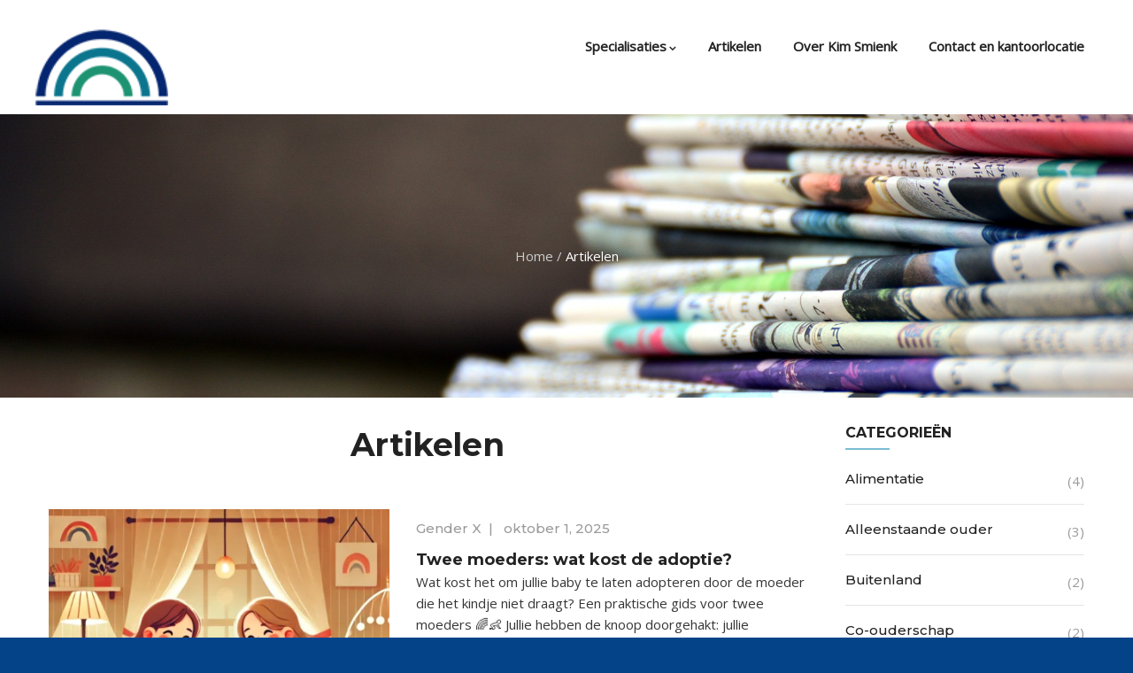

--- FILE ---
content_type: text/html; charset=UTF-8
request_url: https://kimsmienkadvocatuur.nl/artikelen/
body_size: 85985
content:

<!DOCTYPE html>
<html lang="nl-NL" class="no-js">
<head>
  <meta http-equiv="content-type" content="text/html; charset=UTF-8">
  <meta name="apple-touch-fullscreen" content="yes"/>
  <meta name="MobileOptimized" content="320"/>
  <meta name="viewport" content="width=device-width, initial-scale=1, maximum-scale=1, user-scalable=no">
  <link rel="profile" href="http://gmpg.org/xfn/11">
  				<script>document.documentElement.className = document.documentElement.className + ' yes-js js_active js'</script>
			<meta name='robots' content='index, follow, max-image-preview:large, max-snippet:-1, max-video-preview:-1' />

	<!-- This site is optimized with the Yoast SEO plugin v26.8 - https://yoast.com/product/yoast-seo-wordpress/ -->
	<title>Nieuws - Specialist in familierecht &amp; mediation - Kim Smienk Mediation</title>
	<meta name="description" content="Kim Smienk Mediation specialist in familierecht &amp; mediation. ✓Polyamoureuze relaties ✓Draagmoederschap ✓Donorcontracten ✓Echtscheidingen ✓LHBTI+ ✓Mediation" />
	<link rel="canonical" href="https://kimsmienkadvocatuur.nl/artikelen/" />
	<meta property="og:locale" content="nl_NL" />
	<meta property="og:type" content="article" />
	<meta property="og:title" content="Nieuws - Specialist in familierecht &amp; mediation - Kim Smienk Mediation" />
	<meta property="og:description" content="Kim Smienk Mediation specialist in familierecht &amp; mediation. ✓Polyamoureuze relaties ✓Draagmoederschap ✓Donorcontracten ✓Echtscheidingen ✓LHBTI+ ✓Mediation" />
	<meta property="og:url" content="https://kimsmienkadvocatuur.nl/artikelen/" />
	<meta property="og:site_name" content="Kim Smienk Advocatuur" />
	<meta property="article:publisher" content="https://www.facebook.com/Kim-Smienk-Mediation-355253971723630/?modal=admin_todo_tour" />
	<meta property="article:modified_time" content="2020-10-15T08:08:17+00:00" />
	<meta name="twitter:card" content="summary_large_image" />
	<script type="application/ld+json" class="yoast-schema-graph">{"@context":"https://schema.org","@graph":[{"@type":"WebPage","@id":"https://kimsmienkadvocatuur.nl/artikelen/","url":"https://kimsmienkadvocatuur.nl/artikelen/","name":"Nieuws - Specialist in familierecht & mediation - Kim Smienk Mediation","isPartOf":{"@id":"https://kimsmienkadvocatuur.nl/#website"},"datePublished":"2016-03-16T14:18:27+00:00","dateModified":"2020-10-15T08:08:17+00:00","description":"Kim Smienk Mediation specialist in familierecht & mediation. ✓Polyamoureuze relaties ✓Draagmoederschap ✓Donorcontracten ✓Echtscheidingen ✓LHBTI+ ✓Mediation","breadcrumb":{"@id":"https://kimsmienkadvocatuur.nl/artikelen/#breadcrumb"},"inLanguage":"nl-NL","potentialAction":[{"@type":"ReadAction","target":["https://kimsmienkadvocatuur.nl/artikelen/"]}]},{"@type":"BreadcrumbList","@id":"https://kimsmienkadvocatuur.nl/artikelen/#breadcrumb","itemListElement":[{"@type":"ListItem","position":1,"name":"Home","item":"https://kimsmienkadvocatuur.nl/"},{"@type":"ListItem","position":2,"name":"Artikelen"}]},{"@type":"WebSite","@id":"https://kimsmienkadvocatuur.nl/#website","url":"https://kimsmienkadvocatuur.nl/","name":"Kim Smienk Advocatuur","description":"Twee moeders en Gender X","publisher":{"@id":"https://kimsmienkadvocatuur.nl/#organization"},"potentialAction":[{"@type":"SearchAction","target":{"@type":"EntryPoint","urlTemplate":"https://kimsmienkadvocatuur.nl/?s={search_term_string}"},"query-input":{"@type":"PropertyValueSpecification","valueRequired":true,"valueName":"search_term_string"}}],"inLanguage":"nl-NL"},{"@type":"Organization","@id":"https://kimsmienkadvocatuur.nl/#organization","name":"Kim Smienk Mediation","url":"https://kimsmienkadvocatuur.nl/","logo":{"@type":"ImageObject","inLanguage":"nl-NL","@id":"https://kimsmienkadvocatuur.nl/#/schema/logo/image/","url":"https://kimsmienkadvocatuur.nl/wp-content/uploads/2015/12/BT-lang-header.png","contentUrl":"https://kimsmienkadvocatuur.nl/wp-content/uploads/2015/12/BT-lang-header.png","width":500,"height":124,"caption":"Kim Smienk Mediation"},"image":{"@id":"https://kimsmienkadvocatuur.nl/#/schema/logo/image/"},"sameAs":["https://www.facebook.com/Kim-Smienk-Mediation-355253971723630/?modal=admin_todo_tour","http://kimsmienkmediation.nl/nieuws/","https://www.linkedin.com/in/kim-smienk/","https://www.youtube.com/channel/UCi7uKdsR0FSopZjWi_l3G8Q?view_as=subscriber&amp;amp;amp;ab_channel=KimSmienkMediation"]}]}</script>
	<!-- / Yoast SEO plugin. -->


<link rel='dns-prefetch' href='//fonts.googleapis.com' />
<link rel="alternate" type="application/rss+xml" title="Kim Smienk Advocatuur &raquo; feed" href="https://kimsmienkadvocatuur.nl/feed/" />
<link rel="alternate" type="application/rss+xml" title="Kim Smienk Advocatuur &raquo; reacties feed" href="https://kimsmienkadvocatuur.nl/comments/feed/" />
<link rel="alternate" title="oEmbed (JSON)" type="application/json+oembed" href="https://kimsmienkadvocatuur.nl/wp-json/oembed/1.0/embed?url=https%3A%2F%2Fkimsmienkadvocatuur.nl%2Fartikelen%2F" />
<link rel="alternate" title="oEmbed (XML)" type="text/xml+oembed" href="https://kimsmienkadvocatuur.nl/wp-json/oembed/1.0/embed?url=https%3A%2F%2Fkimsmienkadvocatuur.nl%2Fartikelen%2F&#038;format=xml" />
<style id='wp-img-auto-sizes-contain-inline-css' type='text/css'>
img:is([sizes=auto i],[sizes^="auto," i]){contain-intrinsic-size:3000px 1500px}
/*# sourceURL=wp-img-auto-sizes-contain-inline-css */
</style>
<style id='wp-emoji-styles-inline-css' type='text/css'>

	img.wp-smiley, img.emoji {
		display: inline !important;
		border: none !important;
		box-shadow: none !important;
		height: 1em !important;
		width: 1em !important;
		margin: 0 0.07em !important;
		vertical-align: -0.1em !important;
		background: none !important;
		padding: 0 !important;
	}
/*# sourceURL=wp-emoji-styles-inline-css */
</style>
<link rel='stylesheet' id='wp-block-library-css' href='https://kimsmienkadvocatuur.nl/wp-includes/css/dist/block-library/style.min.css?ver=6.9' type='text/css' media='all' />
<style id='wp-block-heading-inline-css' type='text/css'>
h1:where(.wp-block-heading).has-background,h2:where(.wp-block-heading).has-background,h3:where(.wp-block-heading).has-background,h4:where(.wp-block-heading).has-background,h5:where(.wp-block-heading).has-background,h6:where(.wp-block-heading).has-background{padding:1.25em 2.375em}h1.has-text-align-left[style*=writing-mode]:where([style*=vertical-lr]),h1.has-text-align-right[style*=writing-mode]:where([style*=vertical-rl]),h2.has-text-align-left[style*=writing-mode]:where([style*=vertical-lr]),h2.has-text-align-right[style*=writing-mode]:where([style*=vertical-rl]),h3.has-text-align-left[style*=writing-mode]:where([style*=vertical-lr]),h3.has-text-align-right[style*=writing-mode]:where([style*=vertical-rl]),h4.has-text-align-left[style*=writing-mode]:where([style*=vertical-lr]),h4.has-text-align-right[style*=writing-mode]:where([style*=vertical-rl]),h5.has-text-align-left[style*=writing-mode]:where([style*=vertical-lr]),h5.has-text-align-right[style*=writing-mode]:where([style*=vertical-rl]),h6.has-text-align-left[style*=writing-mode]:where([style*=vertical-lr]),h6.has-text-align-right[style*=writing-mode]:where([style*=vertical-rl]){rotate:180deg}
/*# sourceURL=https://kimsmienkadvocatuur.nl/wp-includes/blocks/heading/style.min.css */
</style>
<style id='wp-block-paragraph-inline-css' type='text/css'>
.is-small-text{font-size:.875em}.is-regular-text{font-size:1em}.is-large-text{font-size:2.25em}.is-larger-text{font-size:3em}.has-drop-cap:not(:focus):first-letter{float:left;font-size:8.4em;font-style:normal;font-weight:100;line-height:.68;margin:.05em .1em 0 0;text-transform:uppercase}body.rtl .has-drop-cap:not(:focus):first-letter{float:none;margin-left:.1em}p.has-drop-cap.has-background{overflow:hidden}:root :where(p.has-background){padding:1.25em 2.375em}:where(p.has-text-color:not(.has-link-color)) a{color:inherit}p.has-text-align-left[style*="writing-mode:vertical-lr"],p.has-text-align-right[style*="writing-mode:vertical-rl"]{rotate:180deg}
/*# sourceURL=https://kimsmienkadvocatuur.nl/wp-includes/blocks/paragraph/style.min.css */
</style>
<style id='wp-block-table-inline-css' type='text/css'>
.wp-block-table{overflow-x:auto}.wp-block-table table{border-collapse:collapse;width:100%}.wp-block-table thead{border-bottom:3px solid}.wp-block-table tfoot{border-top:3px solid}.wp-block-table td,.wp-block-table th{border:1px solid;padding:.5em}.wp-block-table .has-fixed-layout{table-layout:fixed;width:100%}.wp-block-table .has-fixed-layout td,.wp-block-table .has-fixed-layout th{word-break:break-word}.wp-block-table.aligncenter,.wp-block-table.alignleft,.wp-block-table.alignright{display:table;width:auto}.wp-block-table.aligncenter td,.wp-block-table.aligncenter th,.wp-block-table.alignleft td,.wp-block-table.alignleft th,.wp-block-table.alignright td,.wp-block-table.alignright th{word-break:break-word}.wp-block-table .has-subtle-light-gray-background-color{background-color:#f3f4f5}.wp-block-table .has-subtle-pale-green-background-color{background-color:#e9fbe5}.wp-block-table .has-subtle-pale-blue-background-color{background-color:#e7f5fe}.wp-block-table .has-subtle-pale-pink-background-color{background-color:#fcf0ef}.wp-block-table.is-style-stripes{background-color:initial;border-collapse:inherit;border-spacing:0}.wp-block-table.is-style-stripes tbody tr:nth-child(odd){background-color:#f0f0f0}.wp-block-table.is-style-stripes.has-subtle-light-gray-background-color tbody tr:nth-child(odd){background-color:#f3f4f5}.wp-block-table.is-style-stripes.has-subtle-pale-green-background-color tbody tr:nth-child(odd){background-color:#e9fbe5}.wp-block-table.is-style-stripes.has-subtle-pale-blue-background-color tbody tr:nth-child(odd){background-color:#e7f5fe}.wp-block-table.is-style-stripes.has-subtle-pale-pink-background-color tbody tr:nth-child(odd){background-color:#fcf0ef}.wp-block-table.is-style-stripes td,.wp-block-table.is-style-stripes th{border-color:#0000}.wp-block-table.is-style-stripes{border-bottom:1px solid #f0f0f0}.wp-block-table .has-border-color td,.wp-block-table .has-border-color th,.wp-block-table .has-border-color tr,.wp-block-table .has-border-color>*{border-color:inherit}.wp-block-table table[style*=border-top-color] tr:first-child,.wp-block-table table[style*=border-top-color] tr:first-child td,.wp-block-table table[style*=border-top-color] tr:first-child th,.wp-block-table table[style*=border-top-color]>*,.wp-block-table table[style*=border-top-color]>* td,.wp-block-table table[style*=border-top-color]>* th{border-top-color:inherit}.wp-block-table table[style*=border-top-color] tr:not(:first-child){border-top-color:initial}.wp-block-table table[style*=border-right-color] td:last-child,.wp-block-table table[style*=border-right-color] th,.wp-block-table table[style*=border-right-color] tr,.wp-block-table table[style*=border-right-color]>*{border-right-color:inherit}.wp-block-table table[style*=border-bottom-color] tr:last-child,.wp-block-table table[style*=border-bottom-color] tr:last-child td,.wp-block-table table[style*=border-bottom-color] tr:last-child th,.wp-block-table table[style*=border-bottom-color]>*,.wp-block-table table[style*=border-bottom-color]>* td,.wp-block-table table[style*=border-bottom-color]>* th{border-bottom-color:inherit}.wp-block-table table[style*=border-bottom-color] tr:not(:last-child){border-bottom-color:initial}.wp-block-table table[style*=border-left-color] td:first-child,.wp-block-table table[style*=border-left-color] th,.wp-block-table table[style*=border-left-color] tr,.wp-block-table table[style*=border-left-color]>*{border-left-color:inherit}.wp-block-table table[style*=border-style] td,.wp-block-table table[style*=border-style] th,.wp-block-table table[style*=border-style] tr,.wp-block-table table[style*=border-style]>*{border-style:inherit}.wp-block-table table[style*=border-width] td,.wp-block-table table[style*=border-width] th,.wp-block-table table[style*=border-width] tr,.wp-block-table table[style*=border-width]>*{border-style:inherit;border-width:inherit}
/*# sourceURL=https://kimsmienkadvocatuur.nl/wp-includes/blocks/table/style.min.css */
</style>
<link rel='stylesheet' id='wc-blocks-style-css' href='https://kimsmienkadvocatuur.nl/wp-content/plugins/woocommerce/assets/client/blocks/wc-blocks.css?ver=wc-10.4.3' type='text/css' media='all' />
<style id='global-styles-inline-css' type='text/css'>
:root{--wp--preset--aspect-ratio--square: 1;--wp--preset--aspect-ratio--4-3: 4/3;--wp--preset--aspect-ratio--3-4: 3/4;--wp--preset--aspect-ratio--3-2: 3/2;--wp--preset--aspect-ratio--2-3: 2/3;--wp--preset--aspect-ratio--16-9: 16/9;--wp--preset--aspect-ratio--9-16: 9/16;--wp--preset--color--black: #000000;--wp--preset--color--cyan-bluish-gray: #abb8c3;--wp--preset--color--white: #ffffff;--wp--preset--color--pale-pink: #f78da7;--wp--preset--color--vivid-red: #cf2e2e;--wp--preset--color--luminous-vivid-orange: #ff6900;--wp--preset--color--luminous-vivid-amber: #fcb900;--wp--preset--color--light-green-cyan: #7bdcb5;--wp--preset--color--vivid-green-cyan: #00d084;--wp--preset--color--pale-cyan-blue: #8ed1fc;--wp--preset--color--vivid-cyan-blue: #0693e3;--wp--preset--color--vivid-purple: #9b51e0;--wp--preset--gradient--vivid-cyan-blue-to-vivid-purple: linear-gradient(135deg,rgb(6,147,227) 0%,rgb(155,81,224) 100%);--wp--preset--gradient--light-green-cyan-to-vivid-green-cyan: linear-gradient(135deg,rgb(122,220,180) 0%,rgb(0,208,130) 100%);--wp--preset--gradient--luminous-vivid-amber-to-luminous-vivid-orange: linear-gradient(135deg,rgb(252,185,0) 0%,rgb(255,105,0) 100%);--wp--preset--gradient--luminous-vivid-orange-to-vivid-red: linear-gradient(135deg,rgb(255,105,0) 0%,rgb(207,46,46) 100%);--wp--preset--gradient--very-light-gray-to-cyan-bluish-gray: linear-gradient(135deg,rgb(238,238,238) 0%,rgb(169,184,195) 100%);--wp--preset--gradient--cool-to-warm-spectrum: linear-gradient(135deg,rgb(74,234,220) 0%,rgb(151,120,209) 20%,rgb(207,42,186) 40%,rgb(238,44,130) 60%,rgb(251,105,98) 80%,rgb(254,248,76) 100%);--wp--preset--gradient--blush-light-purple: linear-gradient(135deg,rgb(255,206,236) 0%,rgb(152,150,240) 100%);--wp--preset--gradient--blush-bordeaux: linear-gradient(135deg,rgb(254,205,165) 0%,rgb(254,45,45) 50%,rgb(107,0,62) 100%);--wp--preset--gradient--luminous-dusk: linear-gradient(135deg,rgb(255,203,112) 0%,rgb(199,81,192) 50%,rgb(65,88,208) 100%);--wp--preset--gradient--pale-ocean: linear-gradient(135deg,rgb(255,245,203) 0%,rgb(182,227,212) 50%,rgb(51,167,181) 100%);--wp--preset--gradient--electric-grass: linear-gradient(135deg,rgb(202,248,128) 0%,rgb(113,206,126) 100%);--wp--preset--gradient--midnight: linear-gradient(135deg,rgb(2,3,129) 0%,rgb(40,116,252) 100%);--wp--preset--font-size--small: 13px;--wp--preset--font-size--medium: 20px;--wp--preset--font-size--large: 36px;--wp--preset--font-size--x-large: 42px;--wp--preset--spacing--20: 0.44rem;--wp--preset--spacing--30: 0.67rem;--wp--preset--spacing--40: 1rem;--wp--preset--spacing--50: 1.5rem;--wp--preset--spacing--60: 2.25rem;--wp--preset--spacing--70: 3.38rem;--wp--preset--spacing--80: 5.06rem;--wp--preset--shadow--natural: 6px 6px 9px rgba(0, 0, 0, 0.2);--wp--preset--shadow--deep: 12px 12px 50px rgba(0, 0, 0, 0.4);--wp--preset--shadow--sharp: 6px 6px 0px rgba(0, 0, 0, 0.2);--wp--preset--shadow--outlined: 6px 6px 0px -3px rgb(255, 255, 255), 6px 6px rgb(0, 0, 0);--wp--preset--shadow--crisp: 6px 6px 0px rgb(0, 0, 0);}:where(.is-layout-flex){gap: 0.5em;}:where(.is-layout-grid){gap: 0.5em;}body .is-layout-flex{display: flex;}.is-layout-flex{flex-wrap: wrap;align-items: center;}.is-layout-flex > :is(*, div){margin: 0;}body .is-layout-grid{display: grid;}.is-layout-grid > :is(*, div){margin: 0;}:where(.wp-block-columns.is-layout-flex){gap: 2em;}:where(.wp-block-columns.is-layout-grid){gap: 2em;}:where(.wp-block-post-template.is-layout-flex){gap: 1.25em;}:where(.wp-block-post-template.is-layout-grid){gap: 1.25em;}.has-black-color{color: var(--wp--preset--color--black) !important;}.has-cyan-bluish-gray-color{color: var(--wp--preset--color--cyan-bluish-gray) !important;}.has-white-color{color: var(--wp--preset--color--white) !important;}.has-pale-pink-color{color: var(--wp--preset--color--pale-pink) !important;}.has-vivid-red-color{color: var(--wp--preset--color--vivid-red) !important;}.has-luminous-vivid-orange-color{color: var(--wp--preset--color--luminous-vivid-orange) !important;}.has-luminous-vivid-amber-color{color: var(--wp--preset--color--luminous-vivid-amber) !important;}.has-light-green-cyan-color{color: var(--wp--preset--color--light-green-cyan) !important;}.has-vivid-green-cyan-color{color: var(--wp--preset--color--vivid-green-cyan) !important;}.has-pale-cyan-blue-color{color: var(--wp--preset--color--pale-cyan-blue) !important;}.has-vivid-cyan-blue-color{color: var(--wp--preset--color--vivid-cyan-blue) !important;}.has-vivid-purple-color{color: var(--wp--preset--color--vivid-purple) !important;}.has-black-background-color{background-color: var(--wp--preset--color--black) !important;}.has-cyan-bluish-gray-background-color{background-color: var(--wp--preset--color--cyan-bluish-gray) !important;}.has-white-background-color{background-color: var(--wp--preset--color--white) !important;}.has-pale-pink-background-color{background-color: var(--wp--preset--color--pale-pink) !important;}.has-vivid-red-background-color{background-color: var(--wp--preset--color--vivid-red) !important;}.has-luminous-vivid-orange-background-color{background-color: var(--wp--preset--color--luminous-vivid-orange) !important;}.has-luminous-vivid-amber-background-color{background-color: var(--wp--preset--color--luminous-vivid-amber) !important;}.has-light-green-cyan-background-color{background-color: var(--wp--preset--color--light-green-cyan) !important;}.has-vivid-green-cyan-background-color{background-color: var(--wp--preset--color--vivid-green-cyan) !important;}.has-pale-cyan-blue-background-color{background-color: var(--wp--preset--color--pale-cyan-blue) !important;}.has-vivid-cyan-blue-background-color{background-color: var(--wp--preset--color--vivid-cyan-blue) !important;}.has-vivid-purple-background-color{background-color: var(--wp--preset--color--vivid-purple) !important;}.has-black-border-color{border-color: var(--wp--preset--color--black) !important;}.has-cyan-bluish-gray-border-color{border-color: var(--wp--preset--color--cyan-bluish-gray) !important;}.has-white-border-color{border-color: var(--wp--preset--color--white) !important;}.has-pale-pink-border-color{border-color: var(--wp--preset--color--pale-pink) !important;}.has-vivid-red-border-color{border-color: var(--wp--preset--color--vivid-red) !important;}.has-luminous-vivid-orange-border-color{border-color: var(--wp--preset--color--luminous-vivid-orange) !important;}.has-luminous-vivid-amber-border-color{border-color: var(--wp--preset--color--luminous-vivid-amber) !important;}.has-light-green-cyan-border-color{border-color: var(--wp--preset--color--light-green-cyan) !important;}.has-vivid-green-cyan-border-color{border-color: var(--wp--preset--color--vivid-green-cyan) !important;}.has-pale-cyan-blue-border-color{border-color: var(--wp--preset--color--pale-cyan-blue) !important;}.has-vivid-cyan-blue-border-color{border-color: var(--wp--preset--color--vivid-cyan-blue) !important;}.has-vivid-purple-border-color{border-color: var(--wp--preset--color--vivid-purple) !important;}.has-vivid-cyan-blue-to-vivid-purple-gradient-background{background: var(--wp--preset--gradient--vivid-cyan-blue-to-vivid-purple) !important;}.has-light-green-cyan-to-vivid-green-cyan-gradient-background{background: var(--wp--preset--gradient--light-green-cyan-to-vivid-green-cyan) !important;}.has-luminous-vivid-amber-to-luminous-vivid-orange-gradient-background{background: var(--wp--preset--gradient--luminous-vivid-amber-to-luminous-vivid-orange) !important;}.has-luminous-vivid-orange-to-vivid-red-gradient-background{background: var(--wp--preset--gradient--luminous-vivid-orange-to-vivid-red) !important;}.has-very-light-gray-to-cyan-bluish-gray-gradient-background{background: var(--wp--preset--gradient--very-light-gray-to-cyan-bluish-gray) !important;}.has-cool-to-warm-spectrum-gradient-background{background: var(--wp--preset--gradient--cool-to-warm-spectrum) !important;}.has-blush-light-purple-gradient-background{background: var(--wp--preset--gradient--blush-light-purple) !important;}.has-blush-bordeaux-gradient-background{background: var(--wp--preset--gradient--blush-bordeaux) !important;}.has-luminous-dusk-gradient-background{background: var(--wp--preset--gradient--luminous-dusk) !important;}.has-pale-ocean-gradient-background{background: var(--wp--preset--gradient--pale-ocean) !important;}.has-electric-grass-gradient-background{background: var(--wp--preset--gradient--electric-grass) !important;}.has-midnight-gradient-background{background: var(--wp--preset--gradient--midnight) !important;}.has-small-font-size{font-size: var(--wp--preset--font-size--small) !important;}.has-medium-font-size{font-size: var(--wp--preset--font-size--medium) !important;}.has-large-font-size{font-size: var(--wp--preset--font-size--large) !important;}.has-x-large-font-size{font-size: var(--wp--preset--font-size--x-large) !important;}
/*# sourceURL=global-styles-inline-css */
</style>

<style id='classic-theme-styles-inline-css' type='text/css'>
/*! This file is auto-generated */
.wp-block-button__link{color:#fff;background-color:#32373c;border-radius:9999px;box-shadow:none;text-decoration:none;padding:calc(.667em + 2px) calc(1.333em + 2px);font-size:1.125em}.wp-block-file__button{background:#32373c;color:#fff;text-decoration:none}
/*# sourceURL=/wp-includes/css/classic-themes.min.css */
</style>
<link rel='stylesheet' id='contact-form-7-css' href='https://kimsmienkadvocatuur.nl/wp-content/plugins/contact-form-7/includes/css/styles.css?ver=6.1.4' type='text/css' media='all' />
<link rel='stylesheet' id='rs-plugin-settings-css' href='https://kimsmienkadvocatuur.nl/wp-content/plugins/revslider/public/assets/css/settings.css?ver=5.4.8.1' type='text/css' media='all' />
<style id='rs-plugin-settings-inline-css' type='text/css'>
#rs-demo-id {}
/*# sourceURL=rs-plugin-settings-inline-css */
</style>
<link rel='stylesheet' id='woocommerce-smallscreen-css' href='https://kimsmienkadvocatuur.nl/wp-content/plugins/woocommerce/assets/css/woocommerce-smallscreen.css?ver=10.4.3' type='text/css' media='only screen and (max-width: 768px)' />
<style id='woocommerce-inline-inline-css' type='text/css'>
.woocommerce form .form-row .required { visibility: visible; }
/*# sourceURL=woocommerce-inline-inline-css */
</style>
<link rel='stylesheet' id='jquery-selectBox-css' href='https://kimsmienkadvocatuur.nl/wp-content/plugins/yith-woocommerce-wishlist/assets/css/jquery.selectBox.css?ver=1.2.0' type='text/css' media='all' />
<link rel='stylesheet' id='woocommerce_prettyPhoto_css-css' href='//kimsmienkadvocatuur.nl/wp-content/plugins/woocommerce/assets/css/prettyPhoto.css?ver=3.1.6' type='text/css' media='all' />
<link rel='stylesheet' id='yith-wcwl-main-css' href='https://kimsmienkadvocatuur.nl/wp-content/plugins/yith-woocommerce-wishlist/assets/css/style.css?ver=4.12.0' type='text/css' media='all' />
<style id='yith-wcwl-main-inline-css' type='text/css'>
 :root { --rounded-corners-radius: 16px; --add-to-cart-rounded-corners-radius: 16px; --feedback-duration: 3s } 
 :root { --rounded-corners-radius: 16px; --add-to-cart-rounded-corners-radius: 16px; --feedback-duration: 3s } 
/*# sourceURL=yith-wcwl-main-inline-css */
</style>
<link rel='stylesheet' id='jquery-fixedheadertable-style-css' href='https://kimsmienkadvocatuur.nl/wp-content/plugins/yith-woocommerce-compare/assets/css/jquery.dataTables.css?ver=1.10.18' type='text/css' media='all' />
<link rel='stylesheet' id='yith_woocompare_page-css' href='https://kimsmienkadvocatuur.nl/wp-content/plugins/yith-woocommerce-compare/assets/css/compare.css?ver=3.7.0' type='text/css' media='all' />
<link rel='stylesheet' id='yith-woocompare-widget-css' href='https://kimsmienkadvocatuur.nl/wp-content/plugins/yith-woocommerce-compare/assets/css/widget.css?ver=3.7.0' type='text/css' media='all' />
<link rel='stylesheet' id='js_composer_front-css' href='https://kimsmienkadvocatuur.nl/wp-content/plugins/js_composer/assets/css/js_composer.min.css?ver=5.6' type='text/css' media='all' />
<link rel='stylesheet' id='redux-google-fonts-winnex_theme_options-css' href='https://fonts.googleapis.com/css?family=Open+Sans&#038;ver=1736211123' type='text/css' media='all' />
<link rel='stylesheet' id='winnex-fonts-css' href='https://fonts.googleapis.com/css?family=Montserrat:400,500,700%7CRoboto:400,500,600,700&#038;subset' type='text/css' media='all' />
<link rel='stylesheet' id='lightgallery-css' href='https://kimsmienkadvocatuur.nl/wp-content/themes/winnex/js/lightgallery/css/lightgallery.min.css?ver=6.9' type='text/css' media='all' />
<link rel='stylesheet' id='winnex-style-css' href='https://kimsmienkadvocatuur.nl/wp-content/themes/winnex/style.css?ver=6.9' type='text/css' media='all' />
<link rel='stylesheet' id='magnific-css' href='https://kimsmienkadvocatuur.nl/wp-content/themes/winnex/js/magnific/magnific-popup.css?ver=6.9' type='text/css' media='all' />
<link rel='stylesheet' id='owl-carousel-css' href='https://kimsmienkadvocatuur.nl/wp-content/themes/winnex/js/owl-carousel/assets/owl.carousel.css?ver=6.9' type='text/css' media='all' />
<link rel='stylesheet' id='icon-custom-css' href='https://kimsmienkadvocatuur.nl/wp-content/themes/winnex/css/icon-custom.css?ver=6.9' type='text/css' media='all' />
<link rel='stylesheet' id='icon-fontawesome-css' href='https://kimsmienkadvocatuur.nl/wp-content/themes/winnex/css/fontawesome/css/font-awesome.min.css?ver=6.9' type='text/css' media='all' />
<link rel='stylesheet' id='winnex-bootstrap-css' href='https://kimsmienkadvocatuur.nl/wp-content/themes/winnex/css/skins/blue/bootstrap.css?ver=1.0.0' type='text/css' media='all' />
<link rel='stylesheet' id='winnex-woocoomerce-css' href='https://kimsmienkadvocatuur.nl/wp-content/themes/winnex/css/skins/blue/woocommerce.css?ver=1.0.0' type='text/css' media='all' />
<link rel='stylesheet' id='winnex-template-css' href='https://kimsmienkadvocatuur.nl/wp-content/themes/winnex/css/skins/blue/template.css?ver=1.0.0' type='text/css' media='all' />
<link rel='stylesheet' id='winnex-parent-style-css' href='https://kimsmienkadvocatuur.nl/wp-content/themes/winnex/style.css?ver=6.9' type='text/css' media='all' />
<link rel='stylesheet' id='winnex-child-style-css' href='https://kimsmienkadvocatuur.nl/wp-content/themes/winnex_child/style.css?ver=6.9' type='text/css' media='all' />
<link rel='stylesheet' id='gva-custom-style-css' href='https://kimsmienkadvocatuur.nl/wp-content/themes/winnex/css/custom_script.css?ver=6.9' type='text/css' media='all' />
<style id='gva-custom-style-inline-css' type='text/css'>
body, .menu-font-base ul.mega-menu > li > a, .megamenu-main .widget .widget-title, .megamenu-main .widget .widgettitle, .gva-vertical-menu ul.navbar-nav li a, .vc_general.vc_tta-tabs.vc_tta-tabs-position-left .vc_tta-panels-container .tabs-list > li > a{font-family:Open Sans,sans-serif;}body{color:#353535;}ul.gva-main-menu > li > a:hover, ul.gva-main-menu > li > a:focus, ul.gva-main-menu > li > a:active{color: #235982!important;}ul.gva-main-menu .submenu-inner a:hover, ul.gva-main-menu .submenu-inner a:active, ul.gva-main-menu .submenu-inner a:focus {color: #235982!important;}div.page {color: #353535;}#wp-footer {background: #353535!important;}#wp-footer a{color: #f6f3f3;}#wp-footer a:hover, #wp-footer a:active, #wp-footer a:focus {color: #7abdd4!important;}.copyright a:hover, .copyright a:active, .copyright a:focus {color: #7abdd4!important;}
/*# sourceURL=gva-custom-style-inline-css */
</style>
<script type="text/javascript" src="https://kimsmienkadvocatuur.nl/wp-includes/js/jquery/jquery.min.js?ver=3.7.1" id="jquery-core-js"></script>
<script type="text/javascript" src="https://kimsmienkadvocatuur.nl/wp-includes/js/jquery/jquery-migrate.min.js?ver=3.4.1" id="jquery-migrate-js"></script>
<script type="text/javascript" src="https://kimsmienkadvocatuur.nl/wp-content/plugins/revslider/public/assets/js/jquery.themepunch.tools.min.js?ver=5.4.8.1" id="tp-tools-js"></script>
<script type="text/javascript" src="https://kimsmienkadvocatuur.nl/wp-content/plugins/revslider/public/assets/js/jquery.themepunch.revolution.min.js?ver=5.4.8.1" id="revmin-js"></script>
<script type="text/javascript" src="https://kimsmienkadvocatuur.nl/wp-content/plugins/woocommerce/assets/js/jquery-blockui/jquery.blockUI.min.js?ver=2.7.0-wc.10.4.3" id="wc-jquery-blockui-js" defer="defer" data-wp-strategy="defer"></script>
<script type="text/javascript" src="https://kimsmienkadvocatuur.nl/wp-content/plugins/woocommerce/assets/js/js-cookie/js.cookie.min.js?ver=2.1.4-wc.10.4.3" id="wc-js-cookie-js" defer="defer" data-wp-strategy="defer"></script>
<script type="text/javascript" id="woocommerce-js-extra">
/* <![CDATA[ */
var woocommerce_params = {"ajax_url":"/wp-admin/admin-ajax.php","wc_ajax_url":"/?wc-ajax=%%endpoint%%","i18n_password_show":"Wachtwoord weergeven","i18n_password_hide":"Wachtwoord verbergen"};
//# sourceURL=woocommerce-js-extra
/* ]]> */
</script>
<script type="text/javascript" src="https://kimsmienkadvocatuur.nl/wp-content/plugins/woocommerce/assets/js/frontend/woocommerce.min.js?ver=10.4.3" id="woocommerce-js" defer="defer" data-wp-strategy="defer"></script>
<script type="text/javascript" id="wc-add-to-cart-js-extra">
/* <![CDATA[ */
var wc_add_to_cart_params = {"ajax_url":"/wp-admin/admin-ajax.php","wc_ajax_url":"/?wc-ajax=%%endpoint%%","i18n_view_cart":"Bekijk winkelwagen","cart_url":"https://kimsmienkadvocatuur.nl","is_cart":"","cart_redirect_after_add":"no"};
//# sourceURL=wc-add-to-cart-js-extra
/* ]]> */
</script>
<script type="text/javascript" src="https://kimsmienkadvocatuur.nl/wp-content/themes/winnex/js/add-to-cart.js?ver=6.9" id="wc-add-to-cart-js" data-wp-strategy="defer"></script>
<script type="text/javascript" src="https://kimsmienkadvocatuur.nl/wp-content/plugins/js_composer/assets/js/vendors/woocommerce-add-to-cart.js?ver=5.6" id="vc_woocommerce-add-to-cart-js-js"></script>
<script type="text/javascript" src="https://kimsmienkadvocatuur.nl/wp-content/themes/winnex/js/bootstrap.js?ver=6.9" id="bootstrap-js"></script>
<script type="text/javascript" src="https://kimsmienkadvocatuur.nl/wp-content/themes/winnex/js/countdown.js?ver=6.9" id="countdown-js"></script>
<script type="text/javascript" src="https://kimsmienkadvocatuur.nl/wp-content/themes/winnex/js/count-to.js?ver=6.9" id="count-to-js"></script>
<script type="text/javascript" src="https://kimsmienkadvocatuur.nl/wp-content/themes/winnex/js/jquery.appear.js?ver=6.9" id="appear-js"></script>
<script type="text/javascript" src="https://kimsmienkadvocatuur.nl/wp-content/themes/winnex/js/perfect-scrollbar.jquery.min.js?ver=6.9" id="scrollbar-js"></script>
<script type="text/javascript" src="https://kimsmienkadvocatuur.nl/wp-content/themes/winnex/js/owl-carousel/owl.carousel.min.js?ver=6.9" id="owl-carousel-js"></script>
<script type="text/javascript" src="https://kimsmienkadvocatuur.nl/wp-content/themes/winnex/js/magnific/jquery.magnific-popup.min.js?ver=6.9" id="magnific-js"></script>
<script type="text/javascript" src="https://kimsmienkadvocatuur.nl/wp-content/themes/winnex/js/scroll/jquery.scrollto.js?ver=6.9" id="scroll-to-js"></script>
<script type="text/javascript" src="https://kimsmienkadvocatuur.nl/wp-content/themes/winnex/js/waypoint.js?ver=6.9" id="waypoint-js"></script>
<script type="text/javascript" src="https://kimsmienkadvocatuur.nl/wp-content/themes/winnex/js/jquery.cookie.js?ver=6.9" id="cookie-js"></script>
<script type="text/javascript" src="https://kimsmienkadvocatuur.nl/wp-content/themes/winnex/js/jquery.typer.js?ver=6.9" id="typer-js"></script>
<script type="text/javascript" src="https://kimsmienkadvocatuur.nl/wp-includes/js/imagesloaded.min.js?ver=5.0.0" id="imagesloaded-js"></script>
<script type="text/javascript" src="https://kimsmienkadvocatuur.nl/wp-content/themes/winnex/js/lightgallery/js/lightgallery.min.js?ver=6.9" id="lightgallery-js"></script>
<script type="text/javascript" src="https://kimsmienkadvocatuur.nl/wp-includes/js/masonry.min.js?ver=4.2.2" id="masonry-js"></script>
<script type="text/javascript" src="https://kimsmienkadvocatuur.nl/wp-includes/js/jquery/jquery.masonry.min.js?ver=3.1.2b" id="jquery-masonry-js"></script>
<script type="text/javascript" src="https://kimsmienkadvocatuur.nl/wp-content/themes/winnex/js/main.js?ver=6.9" id="winnex-main-js"></script>
<script type="text/javascript" src="https://kimsmienkadvocatuur.nl/wp-content/themes/winnex/js/woocommerce.js?ver=6.9" id="woocommerce-theme-js"></script>
<link rel="https://api.w.org/" href="https://kimsmienkadvocatuur.nl/wp-json/" /><link rel="alternate" title="JSON" type="application/json" href="https://kimsmienkadvocatuur.nl/wp-json/wp/v2/pages/859" /><link rel="EditURI" type="application/rsd+xml" title="RSD" href="https://kimsmienkadvocatuur.nl/xmlrpc.php?rsd" />
<meta name="generator" content="WordPress 6.9" />
<meta name="generator" content="WooCommerce 10.4.3" />
<link rel='shortlink' href='https://kimsmienkadvocatuur.nl/?p=859' />
<script> var ajaxurl = "https://kimsmienkadvocatuur.nl/wp-admin/admin-ajax.php";</script><script> var ajaxurl = "https://kimsmienkadvocatuur.nl/wp-admin/admin-ajax.php";</script>	<noscript><style>.woocommerce-product-gallery{ opacity: 1 !important; }</style></noscript>
	<meta name="generator" content="Powered by WPBakery Page Builder - drag and drop page builder for WordPress."/>
<!--[if lte IE 9]><link rel="stylesheet" type="text/css" href="https://kimsmienkadvocatuur.nl/wp-content/plugins/js_composer/assets/css/vc_lte_ie9.min.css" media="screen"><![endif]--><style type="text/css" id="custom-background-css">
body.custom-background { background-color: #054389; }
</style>
	<meta name="generator" content="Powered by Slider Revolution 5.4.8.1 - responsive, Mobile-Friendly Slider Plugin for WordPress with comfortable drag and drop interface." />
<link rel="icon" href="https://kimsmienkadvocatuur.nl/wp-content/uploads/2019/01/cropped-LHBTI-logo-1-32x32.png" sizes="32x32" />
<link rel="icon" href="https://kimsmienkadvocatuur.nl/wp-content/uploads/2019/01/cropped-LHBTI-logo-1-192x192.png" sizes="192x192" />
<link rel="apple-touch-icon" href="https://kimsmienkadvocatuur.nl/wp-content/uploads/2019/01/cropped-LHBTI-logo-1-180x180.png" />
<meta name="msapplication-TileImage" content="https://kimsmienkadvocatuur.nl/wp-content/uploads/2019/01/cropped-LHBTI-logo-1-270x270.png" />
<script type="text/javascript">function setREVStartSize(e){									
						try{ e.c=jQuery(e.c);var i=jQuery(window).width(),t=9999,r=0,n=0,l=0,f=0,s=0,h=0;
							if(e.responsiveLevels&&(jQuery.each(e.responsiveLevels,function(e,f){f>i&&(t=r=f,l=e),i>f&&f>r&&(r=f,n=e)}),t>r&&(l=n)),f=e.gridheight[l]||e.gridheight[0]||e.gridheight,s=e.gridwidth[l]||e.gridwidth[0]||e.gridwidth,h=i/s,h=h>1?1:h,f=Math.round(h*f),"fullscreen"==e.sliderLayout){var u=(e.c.width(),jQuery(window).height());if(void 0!=e.fullScreenOffsetContainer){var c=e.fullScreenOffsetContainer.split(",");if (c) jQuery.each(c,function(e,i){u=jQuery(i).length>0?u-jQuery(i).outerHeight(!0):u}),e.fullScreenOffset.split("%").length>1&&void 0!=e.fullScreenOffset&&e.fullScreenOffset.length>0?u-=jQuery(window).height()*parseInt(e.fullScreenOffset,0)/100:void 0!=e.fullScreenOffset&&e.fullScreenOffset.length>0&&(u-=parseInt(e.fullScreenOffset,0))}f=u}else void 0!=e.minHeight&&f<e.minHeight&&(f=e.minHeight);e.c.closest(".rev_slider_wrapper").css({height:f})					
						}catch(d){console.log("Failure at Presize of Slider:"+d)}						
					};</script>
<style type="text/css" data-type="vc_shortcodes-custom-css">.vc_custom_1549022859194{margin-top: 30px !important;}</style><noscript><style type="text/css"> .wpb_animate_when_almost_visible { opacity: 1; }</style></noscript>				<style type="text/css" id="c4wp-checkout-css">
					.woocommerce-checkout .c4wp_captcha_field {
						margin-bottom: 10px;
						margin-top: 15px;
						position: relative;
						display: inline-block;
					}
				</style>
								<style type="text/css" id="c4wp-v3-lp-form-css">
					.login #login, .login #lostpasswordform {
						min-width: 350px !important;
					}
					.wpforms-field-c4wp iframe {
						width: 100% !important;
					}
				</style>
							<style type="text/css" id="c4wp-v3-lp-form-css">
				.login #login, .login #lostpasswordform {
					min-width: 350px !important;
				}
				.wpforms-field-c4wp iframe {
					width: 100% !important;
				}
			</style>
				<!-- Global site tag (gtag.js) - Google Analytics -->
<script async src="https://www.googletagmanager.com/gtag/js?id=UA-135975854-1"></script>
<script>
  window.dataLayer = window.dataLayer || [];
  function gtag(){dataLayer.push(arguments);}
  gtag('js', new Date());

  gtag('config', 'UA-135975854-1');
</script>

</head>
<body class="wp-singular page-template-default page page-id-859 custom-background wp-theme-winnex wp-child-theme-winnex_child theme-winnex woocommerce-no-js wpb-js-composer js-comp-ver-5.6 vc_responsive">
  <div class="wrapper-page"> <!--page-->
        
    <header class=" header-default header-v1">
              
      <div class="gv-sticky-menu">
        
<div class="header-mobile hidden-lg hidden-md">
  <div class="container">
    <div class="row"> 
     
      <div class="left col-xs-4">
         <div class="hidden-lg hidden-md">
   <div class="canvas-menu gva-offcanvas">
     <a class="dropdown-toggle" data-canvas=".mobile" href="#"><i class="gv-icon-103"></i></a>
   </div>
   <div class="gva-offcanvas-content mobile">
      <div class="close-canvas"><a><i class="gv-icon-8"></i></a></div>
      <div class="wp-sidebar sidebar">
         <div id="gva-mobile-menu" class="navbar-collapse"><ul id="menu-hoofdmenu-2" class="nav navbar-nav gva-nav-menu gva-mobile-menu"><li id="menu-item-3716" class="menu-item menu-item-type-post_type menu-item-object-page menu-item-has-children menu-item-3716"><a href="https://kimsmienkadvocatuur.nl/specialisaties/">Specialisaties<span class="caret"></span></a>
<ul class="submenu-inner ">
	<li id="menu-item-4133" class="menu-item menu-item-type-post_type menu-item-object-page menu-item-4133"><a href="https://kimsmienkadvocatuur.nl/adviesgesprek/">Adviesgesprek ouderschap</a></li>
	<li id="menu-item-4128" class="menu-item menu-item-type-post_type menu-item-object-page menu-item-4128"><a href="https://kimsmienkadvocatuur.nl/specialisaties/donorcontracten/">Donorcontracten</a></li>
	<li id="menu-item-6342" class="menu-item menu-item-type-post_type menu-item-object-page menu-item-6342"><a href="https://kimsmienkadvocatuur.nl/specialisaties/moederadoptie/">Moeder Adoptie</a></li>
	<li id="menu-item-6911" class="menu-item menu-item-type-post_type menu-item-object-page menu-item-6911"><a href="https://kimsmienkadvocatuur.nl/specialisaties/gender-x/">Gender X</a></li>
	<li id="menu-item-7210" class="menu-item menu-item-type-post_type menu-item-object-page menu-item-7210"><a href="https://kimsmienkadvocatuur.nl/specialisaties/wijziging-voornaam/">Wijziging voornaam trans persoon</a></li>
</ul>
</li>
<li id="menu-item-3718" class="menu-item menu-item-type-post_type menu-item-object-page current-menu-item page_item page-item-859 current_page_item menu-item-3718"><a href="https://kimsmienkadvocatuur.nl/artikelen/">Artikelen</a></li>
<li id="menu-item-3720" class="menu-item menu-item-type-post_type menu-item-object-page menu-item-3720"><a href="https://kimsmienkadvocatuur.nl/over-kimsmienk/">Over Kim Smienk</a></li>
<li id="menu-item-3721" class="menu-item menu-item-type-post_type menu-item-object-page menu-item-3721"><a href="https://kimsmienkadvocatuur.nl/contact/">Contact en kantoorlocatie</a></li>
</ul></div>         <div class="after-offcanvas">
            <aside id="text-2" class="widget clearfix widget_text">			<div class="textwidget"><div class="list-socials">
  <a href="#"><i class="gv-icon-1405"></i></a>
  <a href="#"><i class="gv-icon-1411"></i></a>
  <a href="#"><i class="gv-icon-1406"></i></a>
   <a href="#"><i class="gv-icon-1407"></i></a>
   <a href="#"><i class="gv-icon-1408"></i></a>
</div></div>
		</aside>         </div>    
     </div>
   </div>
</div>      </div>

      <div class="center text-center col-xs-4">
        <div class="logo-menu">
          <a href="https://kimsmienkadvocatuur.nl/">
            <img src="https://kimsmienkadvocatuur.nl/wp-content/uploads/2015/12/Logo-100x58.png" alt="Kim Smienk Advocatuur" />
          </a>
        </div>
      </div>


        <div class="right col-xs-4">
                      <div class="mini-cart-header">
                                      <div class="cart dropdown">
            <a class="dropdown-toggle mini-cart" data-toggle="dropdown" aria-expanded="true" role="button" aria-haspopup="true" data-delay="0" href="#" title="View your shopping cart">
                <span class="title-cart"><i class="gv-icon-920"></i></span>
                 <span class="mini-cart-items"> 0 </span> <span class="mini-cart-items-title"> items | </span>  <span class="woocommerce-Price-amount amount"><span class="woocommerce-Price-currencySymbol">&pound;</span>0.00</span>            </a>
            <div class="minicart-content">
                

<div class="cart_list product_list_widget ">
	<div class="minicart-close"><i class="gv-icon-4"></i></div>
	
		<div class="empty">No products in the cart.</div>

	
</div><!-- end product list -->


            </div>
        </div>
                        
            </div>
                    <div class="main-search gva-search">
            <a class="control-search"><i class="fa fa-search"></i></a>
            <div class="gva-search-content search-content">
              <div class="search-content-inner">
                <div class="content-inner"><form method="get" class="searchform gva-main-search" action="https://kimsmienkadvocatuur.nl/">
	<div class="gva-search">
		<input name="s" maxlength="40" class="form-control input-large input-search" type="text" size="20" placeholder="Search...">
		<span class="input-group-addon input-large btn-search">
			<input type="submit" class="fa" value="&#xf002;" />
		</span>
	</div>
</form>


</div>  
              </div>  
            </div>
          </div>
        </div> 
       
    </div>  
  </div>  
</div>        <div class="header-mainmenu hidden-xs hidden-sm">
          
            <div class="container"> 
              <div class="prelative">
                <div class="row">
                  <div class="logo col-lg-2 col-md-2 col-sm-12">
                    <a class="logo-theme" href="https://kimsmienkadvocatuur.nl/">
                      <img src="https://kimsmienkadvocatuur.nl/wp-content/uploads/2015/12/Logo-100x58.png" alt="Kim Smienk Advocatuur" />
                    </a>
                  </div>

                  
                  <div class="col-sm-10 col-xs-12 pstatic header-right quick-header-disable">
                    <div class="content-innter clearfix">
                      <div id="gva-mainmenu" class="pstatic main-menu header-bottom">
                        <div id="gva-main-menu" class="navbar-collapse"><ul id="menu-hoofdmenu-3" class="nav navbar-nav gva-nav-menu gva-main-menu"><li class="menu-item menu-item-type-post_type menu-item-object-page menu-item-has-children menu-item-3716"><a href="https://kimsmienkadvocatuur.nl/specialisaties/">Specialisaties<span class="caret"></span></a>
<ul class="submenu-inner ">
	<li class="menu-item menu-item-type-post_type menu-item-object-page menu-item-4133"><a href="https://kimsmienkadvocatuur.nl/adviesgesprek/">Adviesgesprek ouderschap</a></li>
	<li class="menu-item menu-item-type-post_type menu-item-object-page menu-item-4128"><a href="https://kimsmienkadvocatuur.nl/specialisaties/donorcontracten/">Donorcontracten</a></li>
	<li class="menu-item menu-item-type-post_type menu-item-object-page menu-item-6342"><a href="https://kimsmienkadvocatuur.nl/specialisaties/moederadoptie/">Moeder Adoptie</a></li>
	<li class="menu-item menu-item-type-post_type menu-item-object-page menu-item-6911"><a href="https://kimsmienkadvocatuur.nl/specialisaties/gender-x/">Gender X</a></li>
	<li class="menu-item menu-item-type-post_type menu-item-object-page menu-item-7210"><a href="https://kimsmienkadvocatuur.nl/specialisaties/wijziging-voornaam/">Wijziging voornaam trans persoon</a></li>
</ul>
</li>
<li class="menu-item menu-item-type-post_type menu-item-object-page current-menu-item page_item page-item-859 current_page_item menu-item-3718"><a href="https://kimsmienkadvocatuur.nl/artikelen/">Artikelen</a></li>
<li class="menu-item menu-item-type-post_type menu-item-object-page menu-item-3720"><a href="https://kimsmienkadvocatuur.nl/over-kimsmienk/">Over Kim Smienk</a></li>
<li class="menu-item menu-item-type-post_type menu-item-object-page menu-item-3721"><a href="https://kimsmienkadvocatuur.nl/contact/">Contact en kantoorlocatie</a></li>
</ul></div>                      </div>
                                          </div>

                  </div> 
            
                </div>  
              </div>  
            </div>
          </div>  
      </div> 
    </header>
        
    <div id="page-content"> <!--page content-->


  <div id="wp-main-content" class="clearfix main-page title-layout-hero">
     
   <div class="custom-breadcrumb hero text-light text-center" style="background-image: url('https://kimsmienkadvocatuur.nl/wp-content/uploads/2019/01/Nieuws-LHBTI.jpg')">
            <div class="container">
          <h2 class="heading-title">Nieuws</h2>         <ol class="breadcrumb"><li><a href="https://kimsmienkadvocatuur.nl">Home</a>  / </li> <li class="active">Artikelen</li></ol>      </div>   
   </div>
       <div class="container">
    <div class="content-page-wrap">
             <div class="main-page-content base-layout row has-sidebar has-right-sidebar has-one-sidebar row">
          
            <div class="content-page col-lg-9 col-md-9 col-sm-12 col-xs-12">
              <div class="content-page-inner">   
                      <div class="clearfix post-859 page type-page status-publish hentry" id="859">

         
        
        <div class="vc_wpb_row_inner  vc_custom_1549022859194"><div class="vc_row wpb_row vc_row-fluid remove_padding row-container"><div class="container"><div class="row "><div class="wpb_column vc_column_container vc_col-sm-12"><div class="vc_column-inner"><div class="wpb_wrapper">
<div class="widget gsc-heading  align-center style-default text-dark">
      <h2 class="title"><span>Artikelen</span></h2>   <div class="line"><span></span></div>
   </div>

<section class="widget gva-blogs-list section-blog ">
    
    <div class="widget-content">
                  <div class="posts-list post-items">
                             
                <div class="row">
                  <div class="col-lg-12 col-md-12 col-sm-12 col-xs-12 sticky-post">
                    <article id="post-7511" class="post-7511 post type-post status-publish format-standard has-post-thumbnail hentry category-gender-x tag-gender-x tag-nieuws tag-paspoort">
<div class="post-thumbnail">
		<img fetchpriority="high" decoding="async" width="440" height="440" src="https://kimsmienkadvocatuur.nl/wp-content/uploads/2025/01/DALL·E-2025-01-06-23.39.49-A-cheerful-and-warm-illustration-of-two-mothers-with-a-baby-in-a-cozy-home-setting-symbolizing-love-family-and-parenthood.-The-scene-includes-soft-440x440.webp" class="attachment-post-thumbnail size-post-thumbnail wp-post-image" alt="Twee moeders: wat kost de adoptie?" srcset="https://kimsmienkadvocatuur.nl/wp-content/uploads/2025/01/DALL·E-2025-01-06-23.39.49-A-cheerful-and-warm-illustration-of-two-mothers-with-a-baby-in-a-cozy-home-setting-symbolizing-love-family-and-parenthood.-The-scene-includes-soft-440x440.webp 440w, https://kimsmienkadvocatuur.nl/wp-content/uploads/2025/01/DALL·E-2025-01-06-23.39.49-A-cheerful-and-warm-illustration-of-two-mothers-with-a-baby-in-a-cozy-home-setting-symbolizing-love-family-and-parenthood.-The-scene-includes-soft-180x180.webp 180w, https://kimsmienkadvocatuur.nl/wp-content/uploads/2025/01/DALL·E-2025-01-06-23.39.49-A-cheerful-and-warm-illustration-of-two-mothers-with-a-baby-in-a-cozy-home-setting-symbolizing-love-family-and-parenthood.-The-scene-includes-soft-768x768.webp 768w, https://kimsmienkadvocatuur.nl/wp-content/uploads/2025/01/DALL·E-2025-01-06-23.39.49-A-cheerful-and-warm-illustration-of-two-mothers-with-a-baby-in-a-cozy-home-setting-symbolizing-love-family-and-parenthood.-The-scene-includes-soft-300x300.webp 300w, https://kimsmienkadvocatuur.nl/wp-content/uploads/2025/01/DALL·E-2025-01-06-23.39.49-A-cheerful-and-warm-illustration-of-two-mothers-with-a-baby-in-a-cozy-home-setting-symbolizing-love-family-and-parenthood.-The-scene-includes-soft-600x600.webp 600w, https://kimsmienkadvocatuur.nl/wp-content/uploads/2025/01/DALL·E-2025-01-06-23.39.49-A-cheerful-and-warm-illustration-of-two-mothers-with-a-baby-in-a-cozy-home-setting-symbolizing-love-family-and-parenthood.-The-scene-includes-soft-100x100.webp 100w, https://kimsmienkadvocatuur.nl/wp-content/uploads/2025/01/DALL·E-2025-01-06-23.39.49-A-cheerful-and-warm-illustration-of-two-mothers-with-a-baby-in-a-cozy-home-setting-symbolizing-love-family-and-parenthood.-The-scene-includes-soft.webp 1024w" sizes="(max-width: 440px) 100vw, 440px" />	</div>		

	<div class="entry-content">
		<div class="content-inner">
				
							<div class="content-top entry-meta">
	           	            	<span class="cat-links"><a href="https://kimsmienkadvocatuur.nl/category/gender-x/" rel="category tag">Gender X</a></span>&nbsp;&nbsp;|&nbsp;&nbsp;
	            	<span class="entry-date"><a href="https://kimsmienkadvocatuur.nl/twee-moeders-wat-kost-de-adoptie/" rel="bookmark"><time class="entry-date" datetime="2025-10-01T22:44:00+00:00">oktober 1, 2025</time></a></span>	           	         </div> 
	         <h2 class="entry-title"><a href="https://kimsmienkadvocatuur.nl/twee-moeders-wat-kost-de-adoptie/" rel="bookmark">Twee moeders: wat kost de adoptie?</a></h2>
	      	

			Wat kost het om jullie baby te laten adopteren door de moeder die het kindje niet draagt? Een praktische gids voor twee moeders 🌈👶 Jullie hebben de knoop doorgehakt: jullie<div class="read-more hidden"><a class="btn-line" href="https://kimsmienkadvocatuur.nl/twee-moeders-wat-kost-de-adoptie/">Read more </a></div>		</div>
		<footer class="entry-meta"><span class="tag-links"><a href="https://kimsmienkadvocatuur.nl/tag/gender-x/" rel="tag">Gender X</a><a href="https://kimsmienkadvocatuur.nl/tag/nieuws/" rel="tag">Nieuws</a><a href="https://kimsmienkadvocatuur.nl/tag/paspoort/" rel="tag">Paspoort</a></span></footer>	</div><!-- .entry-content -->	

	
</article><!-- #post-## -->
                  </div>
                </div>

                             
                <div class="row">
                  <div class="col-lg-12 col-md-12 col-sm-12 col-xs-12 sticky-post">
                    <article id="post-7619" class="post-7619 post type-post status-publish format-standard has-post-thumbnail hentry category-gay category-nieuws">
<div class="post-thumbnail">
		<img decoding="async" width="330" height="440" src="https://kimsmienkadvocatuur.nl/wp-content/uploads/2025/07/241213©AnnelienNijland20217911-330x440.jpg" class="attachment-post-thumbnail size-post-thumbnail wp-post-image" alt="10 vragen aan Kim Smienk" srcset="https://kimsmienkadvocatuur.nl/wp-content/uploads/2025/07/241213©AnnelienNijland20217911-330x440.jpg 330w, https://kimsmienkadvocatuur.nl/wp-content/uploads/2025/07/241213©AnnelienNijland20217911-e1753735548421.jpg 600w" sizes="(max-width: 330px) 100vw, 330px" />	</div>		

	<div class="entry-content">
		<div class="content-inner">
				
							<div class="content-top entry-meta">
	           	            	<span class="cat-links"><a href="https://kimsmienkadvocatuur.nl/category/gay/" rel="category tag">Gay</a>, <a href="https://kimsmienkadvocatuur.nl/category/nieuws/" rel="category tag">Nieuws</a></span>&nbsp;&nbsp;|&nbsp;&nbsp;
	            	<span class="entry-date"><a href="https://kimsmienkadvocatuur.nl/10-vragen-aan-kim-smienk/" rel="bookmark"><time class="entry-date" datetime="2025-07-28T20:46:23+00:00">juli 28, 2025</time></a></span>	           	         </div> 
	         <h2 class="entry-title"><a href="https://kimsmienkadvocatuur.nl/10-vragen-aan-kim-smienk/" rel="bookmark">10 vragen aan Kim Smienk</a></h2>
	      	

			Advocaat die voorbij de juridische hokjes kijkt Een vriendin van mij nam een interview met me af, en dit is wat eruit kwam! Elke dag zet Kim zich in voor<div class="read-more hidden"><a class="btn-line" href="https://kimsmienkadvocatuur.nl/10-vragen-aan-kim-smienk/">Read more </a></div>		</div>
			</div><!-- .entry-content -->	

	
</article><!-- #post-## -->
                  </div>
                </div>

                             
                <div class="row">
                  <div class="col-lg-12 col-md-12 col-sm-12 col-xs-12 sticky-post">
                    <article id="post-7591" class="post-7591 post type-post status-publish format-standard has-post-thumbnail hentry category-gay category-kinderen category-lesbisch-ouderschap tag-twee-moeders">
<div class="post-thumbnail">
		<img decoding="async" width="440" height="440" src="https://kimsmienkadvocatuur.nl/wp-content/uploads/2025/07/c68cb254-f7d0-42d8-9fe5-0b50d06233d9-440x440.png" class="attachment-post-thumbnail size-post-thumbnail wp-post-image" alt="Adoptie aanvragen als twee moeders: zo werkt het in 2025" srcset="https://kimsmienkadvocatuur.nl/wp-content/uploads/2025/07/c68cb254-f7d0-42d8-9fe5-0b50d06233d9-440x440.png 440w, https://kimsmienkadvocatuur.nl/wp-content/uploads/2025/07/c68cb254-f7d0-42d8-9fe5-0b50d06233d9-180x180.png 180w, https://kimsmienkadvocatuur.nl/wp-content/uploads/2025/07/c68cb254-f7d0-42d8-9fe5-0b50d06233d9-768x768.png 768w, https://kimsmienkadvocatuur.nl/wp-content/uploads/2025/07/c68cb254-f7d0-42d8-9fe5-0b50d06233d9-300x300.png 300w, https://kimsmienkadvocatuur.nl/wp-content/uploads/2025/07/c68cb254-f7d0-42d8-9fe5-0b50d06233d9-600x600.png 600w, https://kimsmienkadvocatuur.nl/wp-content/uploads/2025/07/c68cb254-f7d0-42d8-9fe5-0b50d06233d9-100x100.png 100w, https://kimsmienkadvocatuur.nl/wp-content/uploads/2025/07/c68cb254-f7d0-42d8-9fe5-0b50d06233d9.png 1024w" sizes="(max-width: 440px) 100vw, 440px" />	</div>		

	<div class="entry-content">
		<div class="content-inner">
				
							<div class="content-top entry-meta">
	           	            	<span class="cat-links"><a href="https://kimsmienkadvocatuur.nl/category/gay/" rel="category tag">Gay</a>, <a href="https://kimsmienkadvocatuur.nl/category/kinderen/" rel="category tag">Kinderen</a>, <a href="https://kimsmienkadvocatuur.nl/category/lesbisch-ouderschap/" rel="category tag">Lesbisch ouderschap</a></span>&nbsp;&nbsp;|&nbsp;&nbsp;
	            	<span class="entry-date"><a href="https://kimsmienkadvocatuur.nl/adoptie-aanvragen-als-twee-moeders-zo-werkt-het-in-2025/" rel="bookmark"><time class="entry-date" datetime="2025-07-28T19:34:29+00:00">juli 28, 2025</time></a></span>	           	         </div> 
	         <h2 class="entry-title"><a href="https://kimsmienkadvocatuur.nl/adoptie-aanvragen-als-twee-moeders-zo-werkt-het-in-2025/" rel="bookmark">Adoptie aanvragen als twee moeders: zo werkt het in 2025</a></h2>
	      	

			Je bent samen met je vriendin of vrouw moeders geworden van jullie kind. Misschien via een bekende donor, misschien via een kliniek – hoe dan ook: jullie zijn een gezin!<div class="read-more hidden"><a class="btn-line" href="https://kimsmienkadvocatuur.nl/adoptie-aanvragen-als-twee-moeders-zo-werkt-het-in-2025/">Read more </a></div>		</div>
		<footer class="entry-meta"><span class="tag-links"><a href="https://kimsmienkadvocatuur.nl/tag/twee-moeders/" rel="tag">Twee moeders</a></span></footer>	</div><!-- .entry-content -->	

	
</article><!-- #post-## -->
                  </div>
                </div>

                             
                <div class="row">
                  <div class="col-lg-12 col-md-12 col-sm-12 col-xs-12 sticky-post">
                    <article id="post-7561" class="post-7561 post type-post status-publish format-standard has-post-thumbnail hentry category-twee-moeders tag-familierecht tag-lesbisch-ouderschap">
<div class="post-thumbnail">
		<img loading="lazy" decoding="async" width="440" height="440" src="https://kimsmienkadvocatuur.nl/wp-content/uploads/2025/01/DALL·E-2025-01-08-10.57.52-A-stylized-illustration-of-a-female-lawyer-in-a-professional-setting-depicted-with-symbolic-elements-such-as-scales-of-justice-a-gavel-and-legal-do-440x440.webp" class="attachment-post-thumbnail size-post-thumbnail wp-post-image" alt="Meemoeder: Erkennen of adopteren? Een uitgebreide uitleg" srcset="https://kimsmienkadvocatuur.nl/wp-content/uploads/2025/01/DALL·E-2025-01-08-10.57.52-A-stylized-illustration-of-a-female-lawyer-in-a-professional-setting-depicted-with-symbolic-elements-such-as-scales-of-justice-a-gavel-and-legal-do-440x440.webp 440w, https://kimsmienkadvocatuur.nl/wp-content/uploads/2025/01/DALL·E-2025-01-08-10.57.52-A-stylized-illustration-of-a-female-lawyer-in-a-professional-setting-depicted-with-symbolic-elements-such-as-scales-of-justice-a-gavel-and-legal-do-180x180.webp 180w, https://kimsmienkadvocatuur.nl/wp-content/uploads/2025/01/DALL·E-2025-01-08-10.57.52-A-stylized-illustration-of-a-female-lawyer-in-a-professional-setting-depicted-with-symbolic-elements-such-as-scales-of-justice-a-gavel-and-legal-do-768x768.webp 768w, https://kimsmienkadvocatuur.nl/wp-content/uploads/2025/01/DALL·E-2025-01-08-10.57.52-A-stylized-illustration-of-a-female-lawyer-in-a-professional-setting-depicted-with-symbolic-elements-such-as-scales-of-justice-a-gavel-and-legal-do-300x300.webp 300w, https://kimsmienkadvocatuur.nl/wp-content/uploads/2025/01/DALL·E-2025-01-08-10.57.52-A-stylized-illustration-of-a-female-lawyer-in-a-professional-setting-depicted-with-symbolic-elements-such-as-scales-of-justice-a-gavel-and-legal-do-600x600.webp 600w, https://kimsmienkadvocatuur.nl/wp-content/uploads/2025/01/DALL·E-2025-01-08-10.57.52-A-stylized-illustration-of-a-female-lawyer-in-a-professional-setting-depicted-with-symbolic-elements-such-as-scales-of-justice-a-gavel-and-legal-do-100x100.webp 100w, https://kimsmienkadvocatuur.nl/wp-content/uploads/2025/01/DALL·E-2025-01-08-10.57.52-A-stylized-illustration-of-a-female-lawyer-in-a-professional-setting-depicted-with-symbolic-elements-such-as-scales-of-justice-a-gavel-and-legal-do.webp 1024w" sizes="auto, (max-width: 440px) 100vw, 440px" />	</div>		

	<div class="entry-content">
		<div class="content-inner">
				
							<div class="content-top entry-meta">
	           	            	<span class="cat-links"><a href="https://kimsmienkadvocatuur.nl/category/twee-moeders/" rel="category tag">Twee moeders</a></span>&nbsp;&nbsp;|&nbsp;&nbsp;
	            	<span class="entry-date"><a href="https://kimsmienkadvocatuur.nl/meemoeder-erkennen-of-adopteren-een-uitgebreide-uitleg/" rel="bookmark"><time class="entry-date" datetime="2025-01-07T21:29:31+00:00">januari 7, 2025</time></a></span>	           	         </div> 
	         <h2 class="entry-title"><a href="https://kimsmienkadvocatuur.nl/meemoeder-erkennen-of-adopteren-een-uitgebreide-uitleg/" rel="bookmark">Meemoeder: Erkennen of adopteren? Een uitgebreide uitleg</a></h2>
	      	

			Wanneer twee vrouwen samen een kind krijgen, roept dat soms vragen op over het juridisch ouderschap van de moeder die het kindje niet draagt. Moet deze moeder het kind erkennen?<div class="read-more hidden"><a class="btn-line" href="https://kimsmienkadvocatuur.nl/meemoeder-erkennen-of-adopteren-een-uitgebreide-uitleg/">Read more </a></div>		</div>
		<footer class="entry-meta"><span class="tag-links"><a href="https://kimsmienkadvocatuur.nl/tag/familierecht/" rel="tag">Familierecht</a><a href="https://kimsmienkadvocatuur.nl/tag/lesbisch-ouderschap/" rel="tag">Lesbisch ouderschap</a></span></footer>	</div><!-- .entry-content -->	

	
</article><!-- #post-## -->
                  </div>
                </div>

                             
                <div class="row">
                  <div class="col-lg-12 col-md-12 col-sm-12 col-xs-12 sticky-post">
                    <article id="post-7529" class="post-7529 post type-post status-publish format-standard has-post-thumbnail hentry category-twee-moeders tag-gender-x tag-nieuws tag-paspoort">
<div class="post-thumbnail">
		<img loading="lazy" decoding="async" width="440" height="440" src="https://kimsmienkadvocatuur.nl/wp-content/uploads/2025/01/DALL·E-2025-01-07-00.49.36-A-warm-and-inclusive-illustration-depicting-two-happy-mothers-with-their-child-along-with-a-supportive-donor-figure-in-the-background.-The-scene-is-f-440x440.webp" class="attachment-post-thumbnail size-post-thumbnail wp-post-image" alt="Donorovereenkomsten &#8211; Wat je moet weten" srcset="https://kimsmienkadvocatuur.nl/wp-content/uploads/2025/01/DALL·E-2025-01-07-00.49.36-A-warm-and-inclusive-illustration-depicting-two-happy-mothers-with-their-child-along-with-a-supportive-donor-figure-in-the-background.-The-scene-is-f-440x440.webp 440w, https://kimsmienkadvocatuur.nl/wp-content/uploads/2025/01/DALL·E-2025-01-07-00.49.36-A-warm-and-inclusive-illustration-depicting-two-happy-mothers-with-their-child-along-with-a-supportive-donor-figure-in-the-background.-The-scene-is-f-180x180.webp 180w, https://kimsmienkadvocatuur.nl/wp-content/uploads/2025/01/DALL·E-2025-01-07-00.49.36-A-warm-and-inclusive-illustration-depicting-two-happy-mothers-with-their-child-along-with-a-supportive-donor-figure-in-the-background.-The-scene-is-f-768x768.webp 768w, https://kimsmienkadvocatuur.nl/wp-content/uploads/2025/01/DALL·E-2025-01-07-00.49.36-A-warm-and-inclusive-illustration-depicting-two-happy-mothers-with-their-child-along-with-a-supportive-donor-figure-in-the-background.-The-scene-is-f-300x300.webp 300w, https://kimsmienkadvocatuur.nl/wp-content/uploads/2025/01/DALL·E-2025-01-07-00.49.36-A-warm-and-inclusive-illustration-depicting-two-happy-mothers-with-their-child-along-with-a-supportive-donor-figure-in-the-background.-The-scene-is-f-600x600.webp 600w, https://kimsmienkadvocatuur.nl/wp-content/uploads/2025/01/DALL·E-2025-01-07-00.49.36-A-warm-and-inclusive-illustration-depicting-two-happy-mothers-with-their-child-along-with-a-supportive-donor-figure-in-the-background.-The-scene-is-f-100x100.webp 100w, https://kimsmienkadvocatuur.nl/wp-content/uploads/2025/01/DALL·E-2025-01-07-00.49.36-A-warm-and-inclusive-illustration-depicting-two-happy-mothers-with-their-child-along-with-a-supportive-donor-figure-in-the-background.-The-scene-is-f.webp 1024w" sizes="auto, (max-width: 440px) 100vw, 440px" />	</div>		

	<div class="entry-content">
		<div class="content-inner">
				
							<div class="content-top entry-meta">
	           	            	<span class="cat-links"><a href="https://kimsmienkadvocatuur.nl/category/twee-moeders/" rel="category tag">Twee moeders</a></span>&nbsp;&nbsp;|&nbsp;&nbsp;
	            	<span class="entry-date"><a href="https://kimsmienkadvocatuur.nl/donorovereenkomsten-wat-je-moet-weten/" rel="bookmark"><time class="entry-date" datetime="2025-01-06T23:49:56+00:00">januari 6, 2025</time></a></span>	           	         </div> 
	         <h2 class="entry-title"><a href="https://kimsmienkadvocatuur.nl/donorovereenkomsten-wat-je-moet-weten/" rel="bookmark">Donorovereenkomsten &#8211; Wat je moet weten</a></h2>
	      	

			Het krijgen van een kind is een van de meest bijzondere momenten in je leven. Als twee moeders ervoor kiezen om samen een kind te krijgen, is dat een keuze<div class="read-more hidden"><a class="btn-line" href="https://kimsmienkadvocatuur.nl/donorovereenkomsten-wat-je-moet-weten/">Read more </a></div>		</div>
		<footer class="entry-meta"><span class="tag-links"><a href="https://kimsmienkadvocatuur.nl/tag/gender-x/" rel="tag">Gender X</a><a href="https://kimsmienkadvocatuur.nl/tag/nieuws/" rel="tag">Nieuws</a><a href="https://kimsmienkadvocatuur.nl/tag/paspoort/" rel="tag">Paspoort</a></span></footer>	</div><!-- .entry-content -->	

	
</article><!-- #post-## -->
                  </div>
                </div>

                       </div>
           
    
          <div class="pagination">
        <div class="column one pager_wrapper"><div class="pager"><div class="paginations"><a href="https://kimsmienkadvocatuur.nl/artikelen/" class="page-item active">1</a><a href="https://kimsmienkadvocatuur.nl/artikelen/page/2/" class="page-item">2</a><a href="https://kimsmienkadvocatuur.nl/artikelen/page/3/" class="page-item">3</a><span class="page-item">... </span><a href="https://kimsmienkadvocatuur.nl/artikelen/page/27/" class="page-item">27</a><a class="next_page" href="https://kimsmienkadvocatuur.nl/artikelen/page/2/"><i class="gv-icon-165"></i></a></div></div></div>
      </div>
      
    </div>
</section>
</div></div></div></div></div></div></div>

        <div class="link-pages"></div>
        <div class="container">
                    </div>
        
    </div>

              </div>    
            </div>      

            <!-- Left sidebar -->
            
            <!-- Right Sidebar -->
                        <div class="sidebar wp-sidebar sidebar-right col-lg-3 col-md-3 col-xs-12 pull-right">
                                 <div class="sidebar-inner">
                     <aside id="categories-3" class="widget clearfix widget_categories"><h3 class="widget-title"><span>Categorieën</span></h3>
			<ul>
					<li class="cat-item cat-item-157"><a href="https://kimsmienkadvocatuur.nl/category/alimentatie/">Alimentatie</a> <span class="count">(4)</span>
</li>
	<li class="cat-item cat-item-236"><a href="https://kimsmienkadvocatuur.nl/category/alleenstaande-ouder/">Alleenstaande ouder</a> <span class="count">(3)</span>
</li>
	<li class="cat-item cat-item-274"><a href="https://kimsmienkadvocatuur.nl/category/buitenland/">Buitenland</a> <span class="count">(2)</span>
</li>
	<li class="cat-item cat-item-230"><a href="https://kimsmienkadvocatuur.nl/category/co-ouderschap/">Co-ouderschap</a> <span class="count">(2)</span>
</li>
	<li class="cat-item cat-item-215"><a href="https://kimsmienkadvocatuur.nl/category/corona/">Corona</a> <span class="count">(6)</span>
</li>
	<li class="cat-item cat-item-17"><a href="https://kimsmienkadvocatuur.nl/category/donor/">Donor</a> <span class="count">(26)</span>
</li>
	<li class="cat-item cat-item-245"><a href="https://kimsmienkadvocatuur.nl/category/donorcontract/">Donorcontract</a> <span class="count">(7)</span>
</li>
	<li class="cat-item cat-item-111"><a href="https://kimsmienkadvocatuur.nl/category/draagmoederschap/">Draagmoederschap</a> <span class="count">(6)</span>
</li>
	<li class="cat-item cat-item-102"><a href="https://kimsmienkadvocatuur.nl/category/echtscheiding/">Echtscheiding</a> <span class="count">(12)</span>
</li>
	<li class="cat-item cat-item-250"><a href="https://kimsmienkadvocatuur.nl/category/eiceldonatie/">Eiceldonatie</a> <span class="count">(1)</span>
</li>
	<li class="cat-item cat-item-92"><a href="https://kimsmienkadvocatuur.nl/category/familierecht/">Familierecht</a> <span class="count">(51)</span>
</li>
	<li class="cat-item cat-item-248"><a href="https://kimsmienkadvocatuur.nl/category/fiscaal/">Fiscaal</a> <span class="count">(2)</span>
</li>
	<li class="cat-item cat-item-186"><a href="https://kimsmienkadvocatuur.nl/category/gay/">Gay</a> <span class="count">(6)</span>
</li>
	<li class="cat-item cat-item-263"><a href="https://kimsmienkadvocatuur.nl/category/gender-x/">Gender X</a> <span class="count">(30)</span>
</li>
	<li class="cat-item cat-item-165"><a href="https://kimsmienkadvocatuur.nl/category/geregistreerd-partnerschap/">Geregistreerd partnerschap</a> <span class="count">(2)</span>
</li>
	<li class="cat-item cat-item-164"><a href="https://kimsmienkadvocatuur.nl/category/geslachtsregistratie/">Geslachtsregistratie</a> <span class="count">(14)</span>
</li>
	<li class="cat-item cat-item-187"><a href="https://kimsmienkadvocatuur.nl/category/hokjes/">Hokjes</a> <span class="count">(8)</span>
</li>
	<li class="cat-item cat-item-148"><a href="https://kimsmienkadvocatuur.nl/category/huwelijk/">Huwelijk</a> <span class="count">(7)</span>
</li>
	<li class="cat-item cat-item-113"><a href="https://kimsmienkadvocatuur.nl/category/juridisch/">Juridisch</a> <span class="count">(52)</span>
</li>
	<li class="cat-item cat-item-110"><a href="https://kimsmienkadvocatuur.nl/category/kinderen/">Kinderen</a> <span class="count">(55)</span>
</li>
	<li class="cat-item cat-item-168"><a href="https://kimsmienkadvocatuur.nl/category/kosten/">Kosten</a> <span class="count">(5)</span>
</li>
	<li class="cat-item cat-item-160"><a href="https://kimsmienkadvocatuur.nl/category/kosten-mediator/">Kosten mediator</a> <span class="count">(1)</span>
</li>
	<li class="cat-item cat-item-184"><a href="https://kimsmienkadvocatuur.nl/category/lesbisch/">Lesbisch</a> <span class="count">(2)</span>
</li>
	<li class="cat-item cat-item-161"><a href="https://kimsmienkadvocatuur.nl/category/lesbisch-ouderschap/">Lesbisch ouderschap</a> <span class="count">(19)</span>
</li>
	<li class="cat-item cat-item-18"><a href="https://kimsmienkadvocatuur.nl/category/mediation/">Mediation</a> <span class="count">(15)</span>
</li>
	<li class="cat-item cat-item-123"><a href="https://kimsmienkadvocatuur.nl/category/meerouderschap/">Meerouderschap</a> <span class="count">(4)</span>
</li>
	<li class="cat-item cat-item-93"><a href="https://kimsmienkadvocatuur.nl/category/nieuws/">Nieuws</a> <span class="count">(16)</span>
</li>
	<li class="cat-item cat-item-281"><a href="https://kimsmienkadvocatuur.nl/category/non-binair/">Non-binair</a> <span class="count">(4)</span>
</li>
	<li class="cat-item cat-item-219"><a href="https://kimsmienkadvocatuur.nl/category/online-mediation/">Online Mediation</a> <span class="count">(4)</span>
</li>
	<li class="cat-item cat-item-95"><a href="https://kimsmienkadvocatuur.nl/category/ouderschap/">Ouderschap</a> <span class="count">(25)</span>
</li>
	<li class="cat-item cat-item-278"><a href="https://kimsmienkadvocatuur.nl/category/paspoort/">Paspoort</a> <span class="count">(2)</span>
</li>
	<li class="cat-item cat-item-174"><a href="https://kimsmienkadvocatuur.nl/category/pensioen/">Pensioen</a> <span class="count">(1)</span>
</li>
	<li class="cat-item cat-item-128"><a href="https://kimsmienkadvocatuur.nl/category/polyamoreuze-relatie/">Polyamoreuze relatie</a> <span class="count">(2)</span>
</li>
	<li class="cat-item cat-item-94"><a href="https://kimsmienkadvocatuur.nl/category/rechtsbijstand/">Rechtsbijstand</a> <span class="count">(1)</span>
</li>
	<li class="cat-item cat-item-222"><a href="https://kimsmienkadvocatuur.nl/category/samenlevingscontract/">Samenlevingscontract</a> <span class="count">(1)</span>
</li>
	<li class="cat-item cat-item-149"><a href="https://kimsmienkadvocatuur.nl/category/scheiding-van-tafel-en-bed/">Scheiding van tafel en bed</a> <span class="count">(1)</span>
</li>
	<li class="cat-item cat-item-232"><a href="https://kimsmienkadvocatuur.nl/category/sperma/">Sperma</a> <span class="count">(1)</span>
</li>
	<li class="cat-item cat-item-163"><a href="https://kimsmienkadvocatuur.nl/category/transgender/">Transgender</a> <span class="count">(6)</span>
</li>
	<li class="cat-item cat-item-282"><a href="https://kimsmienkadvocatuur.nl/category/twee-moeders/">Twee moeders</a> <span class="count">(3)</span>
</li>
	<li class="cat-item cat-item-143"><a href="https://kimsmienkadvocatuur.nl/category/uitspraken-rechters/">Uitspraken rechters</a> <span class="count">(1)</span>
</li>
	<li class="cat-item cat-item-241"><a href="https://kimsmienkadvocatuur.nl/category/verlof/">Verlof</a> <span class="count">(1)</span>
</li>
	<li class="cat-item cat-item-229"><a href="https://kimsmienkadvocatuur.nl/category/voogdij/">Voogdij</a> <span class="count">(2)</span>
</li>
	<li class="cat-item cat-item-272"><a href="https://kimsmienkadvocatuur.nl/category/voornaam/">Voornaam</a> <span class="count">(1)</span>
</li>
	<li class="cat-item cat-item-270"><a href="https://kimsmienkadvocatuur.nl/category/voornaam-veranderen/">Voornaam veranderen</a> <span class="count">(1)</span>
</li>
	<li class="cat-item cat-item-266"><a href="https://kimsmienkadvocatuur.nl/category/wijziging-voornaam/">Wijziging voornaam</a> <span class="count">(1)</span>
</li>
			</ul>

			</aside>
		<aside id="recent-posts-5" class="widget clearfix widget_recent_entries">
		<h3 class="widget-title"><span>Recente blogs</span></h3>
		<ul>
											<li>
					<a href="https://kimsmienkadvocatuur.nl/twee-moeders-wat-kost-de-adoptie/">Twee moeders: wat kost de adoptie?</a>
											<span class="post-date">oktober 1, 2025</span>
									</li>
											<li>
					<a href="https://kimsmienkadvocatuur.nl/10-vragen-aan-kim-smienk/">10 vragen aan Kim Smienk</a>
											<span class="post-date">juli 28, 2025</span>
									</li>
											<li>
					<a href="https://kimsmienkadvocatuur.nl/adoptie-aanvragen-als-twee-moeders-zo-werkt-het-in-2025/">Adoptie aanvragen als twee moeders: zo werkt het in 2025</a>
											<span class="post-date">juli 28, 2025</span>
									</li>
											<li>
					<a href="https://kimsmienkadvocatuur.nl/meemoeder-erkennen-of-adopteren-een-uitgebreide-uitleg/">Meemoeder: Erkennen of adopteren? Een uitgebreide uitleg</a>
											<span class="post-date">januari 7, 2025</span>
									</li>
											<li>
					<a href="https://kimsmienkadvocatuur.nl/donorovereenkomsten-wat-je-moet-weten/">Donorovereenkomsten &#8211; Wat je moet weten</a>
											<span class="post-date">januari 6, 2025</span>
									</li>
					</ul>

		</aside>                  </div>
                           </div>
         
        </div> 
              </div>
    </div>
     
  </div>    
     
	</div><!--end page content-->
	
</div><!-- End page -->

	<footer id="wp-footer" class="clearfix">
				<div class="widgets_wrapper"><div class="container"><div class="footer-third col-lg-4 col-md-4 col-md-1 col-xs-12 column"><aside id="nav_menu-3" class="widget clearfix widget_nav_menu"><h3 class="widget-title"><span>Menu</span></h3><div class="menu-footer-menu-container"><ul id="menu-footer-menu" class="menu"><li id="menu-item-4318" class="menu-item menu-item-type-post_type menu-item-object-page menu-item-home menu-item-4318"><a href="https://kimsmienkadvocatuur.nl/">Home</a></li>
<li id="menu-item-4322" class="menu-item menu-item-type-post_type menu-item-object-page menu-item-4322"><a href="https://kimsmienkadvocatuur.nl/over-kimsmienk/">Over Kim Smienk</a></li>
<li id="menu-item-4323" class="menu-item menu-item-type-post_type menu-item-object-page menu-item-4323"><a href="https://kimsmienkadvocatuur.nl/specialisaties/">Specialisaties</a></li>
<li id="menu-item-4320" class="menu-item menu-item-type-post_type menu-item-object-page menu-item-4320"><a href="https://kimsmienkadvocatuur.nl/adviesgesprek/">Adviesgesprek ouderschap</a></li>
<li id="menu-item-4324" class="menu-item menu-item-type-post_type menu-item-object-page current-menu-item page_item page-item-859 current_page_item menu-item-4324"><a href="https://kimsmienkadvocatuur.nl/artikelen/" aria-current="page">Artikelen</a></li>
<li id="menu-item-4319" class="menu-item menu-item-type-post_type menu-item-object-page menu-item-4319"><a href="https://kimsmienkadvocatuur.nl/contact/">Contact en kantoorlocatie</a></li>
</ul></div></aside></div><div class="footer-third col-lg-4 col-md-4 col-md-1 col-xs-12 column"><aside id="text-6" class="widget clearfix widget_text"><h3 class="widget-title"><span>Specialisaties</span></h3>			<div class="textwidget"><p><a href="https://kimsmienkadvocatuur.nl/specialisaties/donorcontracten/">Donorcontracten</a></p>
<p><a href="https://kimsmienkadvocatuur.nl/specialisaties/moederadoptie/">Moeder Adoptie</a></p>
<p><a href="https://kimsmienkadvocatuur.nl/specialisaties/gender-x/">Gender X</a></p>
<p><a href="https://kimsmienkadvocatuur.nl/specialisaties/wijziging-voornaam/">Wijziging voornaam trans personen</a></p>
</div>
		</aside></div><div class="footer-third col-lg-4 col-md-4 col-md-1 col-xs-12 column"><aside id="text-5" class="widget clearfix widget_text"><h3 class="widget-title"><span>Contact</span></h3>			<div class="textwidget"><p>Stuur een e-mail voor contact naar: kim@kimsmienkadvocatuur.nl of bel Kim Smienk op het telefoonnummer 06 112 72 122.</p>
<p><a href="https://www.linkedin.com/in/kim-smienk/" target="_blank" rel="noopener">LinkedIn</a> |  <a href="https://www.instagram.com/kimsmienkadvocatuur" target="_blank" rel="noopener">Instagram</a></p>
<p><img loading="lazy" decoding="async" class="alignnone wp-image-4278" src="https://kimsmienkadvocatuur.nl/wp-content/uploads/2019/01/MfN_Registermediator_72dpi.jpg" alt="" width="171" height="86" /></p>
</div>
		</aside></div></div></div>		
		<div class="copyright">
			<div class="container">
				<div class="copyright-inner">
					<div class="row">
						<div class="col-sm-12 col-xs-12">
														Copyright Kim Smienk Advocatuur 2025 - KVK: 86645374 -  Btw-nummer: 864034362B01  - <a href="https://kimsmienkadvocatuur.nl/wp-content/uploads/2015/12/Algemene-voorwaarden-Kim-Smienk-Advocatuur-B.V-1.pdf">Algemene voorwaarden Kim Smienk Advocatuur B.V -</a> <a href="https://kimsmienkadvocatuur.nl/wp-content/uploads/2015/12/Kantoorklachtenregeling-Kim-Smienk-Advocatuur-B.pdf">Kantoorklachtenregeling Kim Smienk Advocatuur B.V.</a>						</div>
					</div>	
				</div>
			</div>
		</div>
		<div class="return-top default"><i class="gv-icon-194"></i></div>

	</footer>
	
	<div id="gva-overlay"></div>
	<div id="gva-quickview" class="clearfix"></div>
	<svg version="1.1" xmlns="http://www.w3.org/2000/svg" xmlns:xlink="http://www.w3.org/1999/xlink" class="blur-svg">
	   <defs>
	      <filter id="blur-filter">
	         <feGaussianBlur stdDeviation="3"></feGaussianBlur>
	      </filter>
	    </defs>
	</svg>
<script type="speculationrules">
{"prefetch":[{"source":"document","where":{"and":[{"href_matches":"/*"},{"not":{"href_matches":["/wp-*.php","/wp-admin/*","/wp-content/uploads/*","/wp-content/*","/wp-content/plugins/*","/wp-content/themes/winnex_child/*","/wp-content/themes/winnex/*","/*\\?(.+)"]}},{"not":{"selector_matches":"a[rel~=\"nofollow\"]"}},{"not":{"selector_matches":".no-prefetch, .no-prefetch a"}}]},"eagerness":"conservative"}]}
</script>
	<script type='text/javascript'>
		(function () {
			var c = document.body.className;
			c = c.replace(/woocommerce-no-js/, 'woocommerce-js');
			document.body.className = c;
		})();
	</script>
	<script type="text/javascript" src="https://kimsmienkadvocatuur.nl/wp-includes/js/dist/hooks.min.js?ver=dd5603f07f9220ed27f1" id="wp-hooks-js"></script>
<script type="text/javascript" src="https://kimsmienkadvocatuur.nl/wp-includes/js/dist/i18n.min.js?ver=c26c3dc7bed366793375" id="wp-i18n-js"></script>
<script type="text/javascript" id="wp-i18n-js-after">
/* <![CDATA[ */
wp.i18n.setLocaleData( { 'text direction\u0004ltr': [ 'ltr' ] } );
//# sourceURL=wp-i18n-js-after
/* ]]> */
</script>
<script type="text/javascript" src="https://kimsmienkadvocatuur.nl/wp-content/plugins/contact-form-7/includes/swv/js/index.js?ver=6.1.4" id="swv-js"></script>
<script type="text/javascript" id="contact-form-7-js-translations">
/* <![CDATA[ */
( function( domain, translations ) {
	var localeData = translations.locale_data[ domain ] || translations.locale_data.messages;
	localeData[""].domain = domain;
	wp.i18n.setLocaleData( localeData, domain );
} )( "contact-form-7", {"translation-revision-date":"2025-11-30 09:13:36+0000","generator":"GlotPress\/4.0.3","domain":"messages","locale_data":{"messages":{"":{"domain":"messages","plural-forms":"nplurals=2; plural=n != 1;","lang":"nl"},"This contact form is placed in the wrong place.":["Dit contactformulier staat op de verkeerde plek."],"Error:":["Fout:"]}},"comment":{"reference":"includes\/js\/index.js"}} );
//# sourceURL=contact-form-7-js-translations
/* ]]> */
</script>
<script type="text/javascript" id="contact-form-7-js-before">
/* <![CDATA[ */
var wpcf7 = {
    "api": {
        "root": "https:\/\/kimsmienkadvocatuur.nl\/wp-json\/",
        "namespace": "contact-form-7\/v1"
    }
};
//# sourceURL=contact-form-7-js-before
/* ]]> */
</script>
<script type="text/javascript" src="https://kimsmienkadvocatuur.nl/wp-content/plugins/contact-form-7/includes/js/index.js?ver=6.1.4" id="contact-form-7-js"></script>
<script type="text/javascript" src="https://kimsmienkadvocatuur.nl/wp-content/plugins/gaviasframework/js/gavias.themer.js" id="gavias.themer-js"></script>
<script type="text/javascript" src="https://kimsmienkadvocatuur.nl/wp-content/plugins/woocommerce/assets/js/sourcebuster/sourcebuster.min.js?ver=10.4.3" id="sourcebuster-js-js"></script>
<script type="text/javascript" id="wc-order-attribution-js-extra">
/* <![CDATA[ */
var wc_order_attribution = {"params":{"lifetime":1.0e-5,"session":30,"base64":false,"ajaxurl":"https://kimsmienkadvocatuur.nl/wp-admin/admin-ajax.php","prefix":"wc_order_attribution_","allowTracking":true},"fields":{"source_type":"current.typ","referrer":"current_add.rf","utm_campaign":"current.cmp","utm_source":"current.src","utm_medium":"current.mdm","utm_content":"current.cnt","utm_id":"current.id","utm_term":"current.trm","utm_source_platform":"current.plt","utm_creative_format":"current.fmt","utm_marketing_tactic":"current.tct","session_entry":"current_add.ep","session_start_time":"current_add.fd","session_pages":"session.pgs","session_count":"udata.vst","user_agent":"udata.uag"}};
//# sourceURL=wc-order-attribution-js-extra
/* ]]> */
</script>
<script type="text/javascript" src="https://kimsmienkadvocatuur.nl/wp-content/plugins/woocommerce/assets/js/frontend/order-attribution.min.js?ver=10.4.3" id="wc-order-attribution-js"></script>
<script type="text/javascript" src="https://kimsmienkadvocatuur.nl/wp-content/plugins/js_composer/assets/js/dist/js_composer_front.min.js?ver=5.6" id="wpb_composer_front_js-js"></script>
<script id="wp-emoji-settings" type="application/json">
{"baseUrl":"https://s.w.org/images/core/emoji/17.0.2/72x72/","ext":".png","svgUrl":"https://s.w.org/images/core/emoji/17.0.2/svg/","svgExt":".svg","source":{"concatemoji":"https://kimsmienkadvocatuur.nl/wp-includes/js/wp-emoji-release.min.js?ver=6.9"}}
</script>
<script type="module">
/* <![CDATA[ */
/*! This file is auto-generated */
const a=JSON.parse(document.getElementById("wp-emoji-settings").textContent),o=(window._wpemojiSettings=a,"wpEmojiSettingsSupports"),s=["flag","emoji"];function i(e){try{var t={supportTests:e,timestamp:(new Date).valueOf()};sessionStorage.setItem(o,JSON.stringify(t))}catch(e){}}function c(e,t,n){e.clearRect(0,0,e.canvas.width,e.canvas.height),e.fillText(t,0,0);t=new Uint32Array(e.getImageData(0,0,e.canvas.width,e.canvas.height).data);e.clearRect(0,0,e.canvas.width,e.canvas.height),e.fillText(n,0,0);const a=new Uint32Array(e.getImageData(0,0,e.canvas.width,e.canvas.height).data);return t.every((e,t)=>e===a[t])}function p(e,t){e.clearRect(0,0,e.canvas.width,e.canvas.height),e.fillText(t,0,0);var n=e.getImageData(16,16,1,1);for(let e=0;e<n.data.length;e++)if(0!==n.data[e])return!1;return!0}function u(e,t,n,a){switch(t){case"flag":return n(e,"\ud83c\udff3\ufe0f\u200d\u26a7\ufe0f","\ud83c\udff3\ufe0f\u200b\u26a7\ufe0f")?!1:!n(e,"\ud83c\udde8\ud83c\uddf6","\ud83c\udde8\u200b\ud83c\uddf6")&&!n(e,"\ud83c\udff4\udb40\udc67\udb40\udc62\udb40\udc65\udb40\udc6e\udb40\udc67\udb40\udc7f","\ud83c\udff4\u200b\udb40\udc67\u200b\udb40\udc62\u200b\udb40\udc65\u200b\udb40\udc6e\u200b\udb40\udc67\u200b\udb40\udc7f");case"emoji":return!a(e,"\ud83e\u1fac8")}return!1}function f(e,t,n,a){let r;const o=(r="undefined"!=typeof WorkerGlobalScope&&self instanceof WorkerGlobalScope?new OffscreenCanvas(300,150):document.createElement("canvas")).getContext("2d",{willReadFrequently:!0}),s=(o.textBaseline="top",o.font="600 32px Arial",{});return e.forEach(e=>{s[e]=t(o,e,n,a)}),s}function r(e){var t=document.createElement("script");t.src=e,t.defer=!0,document.head.appendChild(t)}a.supports={everything:!0,everythingExceptFlag:!0},new Promise(t=>{let n=function(){try{var e=JSON.parse(sessionStorage.getItem(o));if("object"==typeof e&&"number"==typeof e.timestamp&&(new Date).valueOf()<e.timestamp+604800&&"object"==typeof e.supportTests)return e.supportTests}catch(e){}return null}();if(!n){if("undefined"!=typeof Worker&&"undefined"!=typeof OffscreenCanvas&&"undefined"!=typeof URL&&URL.createObjectURL&&"undefined"!=typeof Blob)try{var e="postMessage("+f.toString()+"("+[JSON.stringify(s),u.toString(),c.toString(),p.toString()].join(",")+"));",a=new Blob([e],{type:"text/javascript"});const r=new Worker(URL.createObjectURL(a),{name:"wpTestEmojiSupports"});return void(r.onmessage=e=>{i(n=e.data),r.terminate(),t(n)})}catch(e){}i(n=f(s,u,c,p))}t(n)}).then(e=>{for(const n in e)a.supports[n]=e[n],a.supports.everything=a.supports.everything&&a.supports[n],"flag"!==n&&(a.supports.everythingExceptFlag=a.supports.everythingExceptFlag&&a.supports[n]);var t;a.supports.everythingExceptFlag=a.supports.everythingExceptFlag&&!a.supports.flag,a.supports.everything||((t=a.source||{}).concatemoji?r(t.concatemoji):t.wpemoji&&t.twemoji&&(r(t.twemoji),r(t.wpemoji)))});
//# sourceURL=https://kimsmienkadvocatuur.nl/wp-includes/js/wp-emoji-loader.min.js
/* ]]> */
</script>
</body>
</html>

--- FILE ---
content_type: text/css
request_url: https://kimsmienkadvocatuur.nl/wp-content/themes/winnex_child/style.css?ver=6.9
body_size: 11602
content:
/*
Theme Name: Winnex Child
Description: Child theme for the Winnex themes
Author: gaviathemes
Template: winnex
*/
/*------------------------------------------------------------------*\	
				ALGEMEEN: heading title																										
\*------------------------------------------------------------------*/
.gsc-heading .title {
  font-size: 36px;
  text-transform: none;
}

.gsc-heading .title-desc  {
  color: #353535;
  text-transform: none;
}




/*------------------------------------------------------------------*\	
				HEADER v1																											
\*------------------------------------------------------------------*/
.header-v1 {
  background: #ffffff;
  position: relative;
  z-index: 999;
}
.header-v1 .header-mainmenu {
  position: relative;
}
.header-v1 .header-mainmenu .navbar-collapse {
  padding: 0 !important;
}
.header-v1 .header-right .content-innter {
  padding-right: 245px;
}
.header-v1 .header-right .content-innter .header-information {
  max-width: 245px;
  position: absolute;
  top: 5px;
  right: 0;
  z-index: 1;
  padding-left: 20px;
}
.header-v1 .header-right .content-innter .header-information:after {
  content: '';
  width: 1px;
  height: 70px;
  background: rgba(0, 0, 0, 0.1);
  position: absolute;
  left: 0;
  top: -8px;
  z-index: 1;
}
.header-v1 .header-right .content-innter .header-information .left {
  float: left;
  width: 46px;
  text-align: center;
  padding-top: 1px;
}
.header-v1 .header-right .content-innter .header-information .right {
  padding-left: 55px;
}
.header-v1 .header-right .content-innter .header-information .right .title {
  display: block;
}
.header-v1 .header-right .content-innter .header-information .right .text {
  display: block;
  font-size: 20px;
  font-weight: 400;
  color: #222;
  letter-spacing: -1px;
  line-height: 24px;
  font-family: "Open sans", "Helvetica Neue", Helvetica, Arial, sans-serif;
}
.header-v1 .header-right.quick-header-disable .content-innter {
  padding-right: 0;
}
.header-v1 .header-right.quick-header-disable .content-innter ul.navbar-nav.gva-nav-menu > li:last-child a {
  padding-right: 0 !important;
}
.header-v1 .logo {
  padding: 32px 0 10px;
}
.header-v1 .gva-nav-menu {
  float: right !important;
}
.header-v1 .stuck {
  background: #ffffff;
}
/*------------------------------------------------------------------*\	
				MENU STYLE																											
\*------------------------------------------------------------------*/
ul.navbar-nav.gva-nav-menu > li > a {
  font-weight: 600;
  text-transform: none;
  font-family: "Open Sans", "Helvetica Neue", Helvetica, Arial, sans-serif;
}
@media (max-width: 1199px) {
  ul.navbar-nav.gva-nav-menu > li > a {
    padding-left: 12px;
    padding-right: 12px;
  }
}
ul.navbar-nav.gva-nav-menu > li > a .caret {
  margin-left: 3px;
  top: 0;
  font-size: 12px;
}
ul.navbar-nav.gva-nav-menu > li > a:hover, ul.navbar-nav.gva-nav-menu > li > a:active, ul.navbar-nav.gva-nav-menu > li > a:focus {
  color: #04256f;
}
ul.navbar-nav.gva-nav-menu > li > a:hover .caret, ul.navbar-nav.gva-nav-menu > li > a:active .caret, ul.navbar-nav.gva-nav-menu > li > a:focus .caret {
  color: #04256f;
}
ul.navbar-nav.gva-nav-menu > li:last-child > a:before {
  display: none;
}
ul.navbar-nav.gva-nav-menu > li:hover > a, ul.navbar-nav.gva-nav-menu > li:active > a, ul.navbar-nav.gva-nav-menu > li:focus > a {
  color: #04256f;
	font-weight: bold;
}
ul.navbar-nav.gva-nav-menu > li:hover > a .caret, ul.navbar-nav.gva-nav-menu > li:active > a .caret, ul.navbar-nav.gva-nav-menu > li:focus > a .caret {
  color: #04256f;
}

/*------------------------------------------------------------------*\	
				CALL BACK 																											
\*------------------------------------------------------------------*/
.column-border .vc_column-inner {
  margin-top: 30px;
	padding: 50px 35px 60px;
  border: 2px solid #7ABDD4;
}

/*------------------------------------------------------------------*\	
				FOOTER																									
\*------------------------------------------------------------------*/

#wp-footer .widget, #wp-footer .wpb_single_image, #wp-footer .wpb_content_element {
  margin-top: 25px;	
 margin-left: 55px;
}

.widget .widget-title:after, .widget .widgettitle:after, .widget .wpb_singleimage_heading:after, .wpb_single_image .widget-title:after, .wpb_single_image .widgettitle:after, .wpb_single_image .wpb_singleimage_heading:after, .wpb_content_element .widget-title:after, .wpb_content_element .widgettitle:after, .wpb_content_element .wpb_singleimage_heading:after {
  background: #7ABDD4;
}
#wp-footer .widget .widget-title, #wp-footer .widget .widgettitle, #wp-footer .widget .wpb_singleimage_heading, #wp-footer .wpb_single_image .widget-title, #wp-footer .wpb_single_image .widgettitle, #wp-footer .wpb_single_image .wpb_singleimage_heading, #wp-footer .wpb_content_element .widget-title, #wp-footer .wpb_content_element .widgettitle, #wp-footer .wpb_content_element .wpb_singleimage_heading {
  font-weight: 500;
}

#wp-footer a:hover {
  color: #7ABDD4 !important;
}
.copyright {
  font-size: 14px;
}


/*------------------------------------------------------------------*\	
				BUTTONS																									
\*------------------------------------------------------------------*/
input[type*="submit"] {
	background: #7ABDD4;
	text-transform: none;
	font-weight: 500;  
}

input[type*="submit"]:hover {
	background: #235982;
}
.btn-theme, button, .btn, .btn-white, .btn-line {
  background: #7ABDD4; 
	font-weight: 500;
}
.btn-theme:hover, .btn-theme:focus, button:hover, button:focus, .btn:hover, .btn:focus, .btn-white:hover, .btn-white:focus, .btn-line:hover, .btn-line:focus {
  color: #ffffff;
  background: #235982;
}


/*------------------------------------------------------------------*\	
				FORMULIEREN																									
\*------------------------------------------------------------------*/
.wpcf7-form {
  max-width: 600px;
  margin: 30px auto;
}

.wpcf7-form:hover{
  color: #235982;
}
.wpcf7-form p {
  margin-bottom: 20px;
  font-weight: 600;
}
.wpcf7-form input[type*="email"], .wpcf7-form input[type*="text"], .wpcf7-form input[type*="tel"], .wpcf7-form select {
  width: 100%;
  height: 45px;
  padding: 0 15px;
  border-radius: 30px;
  border: 1px solid rgba(0, 0, 0, 0.1);
  margin-bottom: 15px;
  -webkit-box-shadow: none;
  box-shadow: none;
}
.wpcf7-form input[type*="email"]::-webkit-input-placeholder, .wpcf7-form input[type*="text"]::-webkit-input-placeholder, .wpcf7-form input[type*="tel"]::-webkit-input-placeholder, .wpcf7-form select::-webkit-input-placeholder {
  color: #212121;
  font-weight: 400;
}
.wpcf7-form input[type*="email"]::-moz-placeholder, .wpcf7-form input[type*="text"]::-moz-placeholder, .wpcf7-form input[type*="tel"]::-moz-placeholder, .wpcf7-form select::-moz-placeholder {
  color: #464747;
  font-weight: 400;
}
.wpcf7-form input[type*="email"]:-ms-input-placeholder, .wpcf7-form input[type*="text"]:-ms-input-placeholder, .wpcf7-form input[type*="tel"]:-ms-input-placeholder, .wpcf7-form select:-ms-input-placeholder {
  color: #464747;
  font-weight: 400;
}
.wpcf7-form input[type*="email"]:-moz-placeholder, .wpcf7-form input[type*="text"]:-moz-placeholder, .wpcf7-form input[type*="tel"]:-moz-placeholder, .wpcf7-form select:-moz-placeholder {
  color: #464747;
  font-weight: 400;
}
.wpcf7-form select {
  color: #222;
}
.wpcf7-form textarea {
  border: 1px solid rgba(0, 0, 0, 0.1);
  width: 100%;
  padding: 10px 15px;
  max-height: 195px;
  -webkit-box-shadow: none;
  box-shadow: none;
  border-radius: 30px;
}

.wpcf7-form textarea::-webkit-input-placeholder {
  color: #464747;
  font-weight: 400;
}
.wpcf7-form textarea::-moz-placeholder {
  color: #464747;
  font-weight: 400;
}
.wpcf7-form textarea:-ms-input-placeholder {
  color: #464747;
  font-weight: 400;
}
.wpcf7-form textarea:-moz-placeholder {
  color: #464747;
  font-weight: 400;
}
.wpcf7-form .action {
  text-align: center;
}
.wpcf7-form .action .wpcf7-submit {
  padding: 0 38px;
  margin-top: 20px;
  margin-bottom: 30px;
  font-weight: 500;
  text-transform: none;
  background: #235982;
}
.wpcf7-form .action .wpcf7-submit:hover {
  background: #7ABDD4;
}

div.wpcf7-validation-errors,
div.wpcf7-acceptance-missing {
	border: 2px solid #235982;
}

span.wpcf7-not-valid-tip {
	color: #7ABDD4;
}

.gsc-map .content-inner {	
	border-radius: 20px;
}

.background-contact {
	border-radius: 20px;
	color: green;
	
}

/*------------------------------------------------------------------*\	
				TESTIMONIAL																									
\*------------------------------------------------------------------*/

.testimonial-node-1 .testimonial-content .quote {
  position: relative;
  font-weight: 300;
  font-size: 18px;
  line-height: 30px;
  padding-left: 60px;
  margin-top: 25px;
  color: #222;
}

.testimonial-node-1 .testimonial-content .quote:after {
  color: #235982;
  font-size: 28px;
  text-align: center;
  line-height: 40px;
}
.testimonial-node-1 .testimonial-content .info .left {
  width: 80px;
  float: left;
}
.testimonial-node-1 .testimonial-content .info .left .avatar img {
  width: 80px;
  height: auto;
}
.testimonial-node-1 .testimonial-content .info .right {
  padding-left: 110px;
  padding-top: 15px;
}
.testimonial-node-1 .testimonial-content .info .right .title {
  font-size: 20px;
  line-height: 22px;
  font-weight: 600;
  color: #222;
  text-transform: capitalize;
  letter-spacing: 0;
}

.testimonial-node-1 .testimonial-content .info .left .avatar img {
  display: none;
}


.post .entry-title {
    text-transform: none;
}

.wrapper-page .heading-title {
  text-transform: none; 
	display: none;
}

header.header-default .cart-v2 a.mini-cart {
  display: none;
}

ul.navbar-nav.gva-nav-menu > li .submenu-inner li a, ul.navbar-nav.gva-nav-menu > li ul.submenu-inner li a {
  text-transform: none;  
}

ul.navbar-nav.gva-nav-menu > li .submenu-inner li, ul.navbar-nav.gva-nav-menu > li ul.submenu-inner li {
  position: relative;
}



/*------------------------------------------------------------------*\	
				DOWNLOAD-BOX																									
\*------------------------------------------------------------------*/

.download-box {
  padding: 30px;
  border: 0px solid rgba(0, 0, 0, 0.1);
}
@media (max-width: 991px) {
  .download-box {
    padding: 20px;
  }
}
.download-box .action {
  padding-top: 30px;
}


.rotate-text .primary-text {
  font-size: 38px;
  font-weight: 600;
  color: #ffffff;
  font-family: "Montserrat", "Helvetica Neue", Helvetica, Arial, sans-serif;
}

.rotate-text .second-text {
  font-size: 16px;
  color: #ffffff;
}

.custom-breadcrumb {
  margin-bottom: 0px;
}

.pager .paginations a.active, .pager .paginations a:hover, .pager .paginations a:focus {
  background: #235982;
  border-color: #235982;
}

.gsc-service-box .action a {
  color: #235982;
}
.gsc-service-box .action a:hover {
  color: #7ABDD4;
}


/*------------------------------------------------------------------*\	
				PRICING TABLE																									
\*------------------------------------------------------------------*/

.pricing-table {
  width: 90%;
  padding: 20px;
  margin-left: 10px;
  margin-top: 0px;	
}

/*------------------------------------------------------------------*\	
				BERICHTEN																									
\*------------------------------------------------------------------*/
.bericht-uniek .attachment-full .size-full .wp-post-image {
	display:none;
}

.bericht-uniek .post-tumbnail {
	
}
.owl-item active {
	width: 120px;
}

.sidebar-inner {
	margin-top: 30px;
}


.gsc-service-box .icon-inner .icon {
  background: #235982;
}